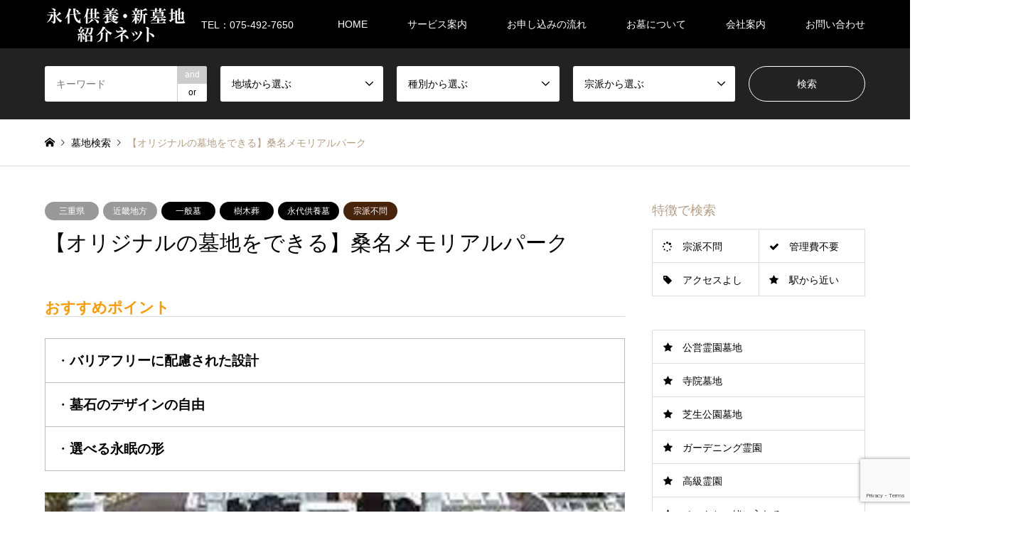

--- FILE ---
content_type: text/html; charset=UTF-8
request_url: https://eitaikuyo.co.jp/archives/grave/kuwanamemoriyarupa-ku
body_size: 16449
content:
<!DOCTYPE html>
<html lang="ja">
<head>
<meta charset="UTF-8">
<!--[if IE]><meta http-equiv="X-UA-Compatible" content="IE=edge"><![endif]-->
<meta name="viewport" content="width=device-width">
<title>【オリジナルの墓地をできる】桑名メモリアルパーク | 永代供養・新墓地紹介ネット</title>
<meta name="description" content="樹木葬:（２０万円～）&lt;br&gt;明るい雰囲気の霊園です">
<link rel="pingback" href="https://eitaikuyo.co.jp/xmlrpc.php">
<meta name='robots' content='max-image-preview:large' />
<link rel="alternate" type="application/rss+xml" title="永代供養・新墓地紹介ネット &raquo; フィード" href="https://eitaikuyo.co.jp/feed" />
<link rel="alternate" type="application/rss+xml" title="永代供養・新墓地紹介ネット &raquo; コメントフィード" href="https://eitaikuyo.co.jp/comments/feed" />
<script type="text/javascript">
window._wpemojiSettings = {"baseUrl":"https:\/\/s.w.org\/images\/core\/emoji\/14.0.0\/72x72\/","ext":".png","svgUrl":"https:\/\/s.w.org\/images\/core\/emoji\/14.0.0\/svg\/","svgExt":".svg","source":{"concatemoji":"https:\/\/eitaikuyo.co.jp\/wp-includes\/js\/wp-emoji-release.min.js?ver=6.2.8"}};
/*! This file is auto-generated */
!function(e,a,t){var n,r,o,i=a.createElement("canvas"),p=i.getContext&&i.getContext("2d");function s(e,t){p.clearRect(0,0,i.width,i.height),p.fillText(e,0,0);e=i.toDataURL();return p.clearRect(0,0,i.width,i.height),p.fillText(t,0,0),e===i.toDataURL()}function c(e){var t=a.createElement("script");t.src=e,t.defer=t.type="text/javascript",a.getElementsByTagName("head")[0].appendChild(t)}for(o=Array("flag","emoji"),t.supports={everything:!0,everythingExceptFlag:!0},r=0;r<o.length;r++)t.supports[o[r]]=function(e){if(p&&p.fillText)switch(p.textBaseline="top",p.font="600 32px Arial",e){case"flag":return s("\ud83c\udff3\ufe0f\u200d\u26a7\ufe0f","\ud83c\udff3\ufe0f\u200b\u26a7\ufe0f")?!1:!s("\ud83c\uddfa\ud83c\uddf3","\ud83c\uddfa\u200b\ud83c\uddf3")&&!s("\ud83c\udff4\udb40\udc67\udb40\udc62\udb40\udc65\udb40\udc6e\udb40\udc67\udb40\udc7f","\ud83c\udff4\u200b\udb40\udc67\u200b\udb40\udc62\u200b\udb40\udc65\u200b\udb40\udc6e\u200b\udb40\udc67\u200b\udb40\udc7f");case"emoji":return!s("\ud83e\udef1\ud83c\udffb\u200d\ud83e\udef2\ud83c\udfff","\ud83e\udef1\ud83c\udffb\u200b\ud83e\udef2\ud83c\udfff")}return!1}(o[r]),t.supports.everything=t.supports.everything&&t.supports[o[r]],"flag"!==o[r]&&(t.supports.everythingExceptFlag=t.supports.everythingExceptFlag&&t.supports[o[r]]);t.supports.everythingExceptFlag=t.supports.everythingExceptFlag&&!t.supports.flag,t.DOMReady=!1,t.readyCallback=function(){t.DOMReady=!0},t.supports.everything||(n=function(){t.readyCallback()},a.addEventListener?(a.addEventListener("DOMContentLoaded",n,!1),e.addEventListener("load",n,!1)):(e.attachEvent("onload",n),a.attachEvent("onreadystatechange",function(){"complete"===a.readyState&&t.readyCallback()})),(e=t.source||{}).concatemoji?c(e.concatemoji):e.wpemoji&&e.twemoji&&(c(e.twemoji),c(e.wpemoji)))}(window,document,window._wpemojiSettings);
</script>
<style type="text/css">
img.wp-smiley,
img.emoji {
	display: inline !important;
	border: none !important;
	box-shadow: none !important;
	height: 1em !important;
	width: 1em !important;
	margin: 0 0.07em !important;
	vertical-align: -0.1em !important;
	background: none !important;
	padding: 0 !important;
}
</style>
	<link rel='stylesheet' id='style-css' href='https://eitaikuyo.co.jp/wp-content/themes/gensen_tcd050/style.css?ver=1.13' type='text/css' media='all' />
<link rel='stylesheet' id='wp-block-library-css' href='https://eitaikuyo.co.jp/wp-includes/css/dist/block-library/style.min.css?ver=6.2.8' type='text/css' media='all' />
<link rel='stylesheet' id='classic-theme-styles-css' href='https://eitaikuyo.co.jp/wp-includes/css/classic-themes.min.css?ver=6.2.8' type='text/css' media='all' />
<style id='global-styles-inline-css' type='text/css'>
body{--wp--preset--color--black: #000000;--wp--preset--color--cyan-bluish-gray: #abb8c3;--wp--preset--color--white: #ffffff;--wp--preset--color--pale-pink: #f78da7;--wp--preset--color--vivid-red: #cf2e2e;--wp--preset--color--luminous-vivid-orange: #ff6900;--wp--preset--color--luminous-vivid-amber: #fcb900;--wp--preset--color--light-green-cyan: #7bdcb5;--wp--preset--color--vivid-green-cyan: #00d084;--wp--preset--color--pale-cyan-blue: #8ed1fc;--wp--preset--color--vivid-cyan-blue: #0693e3;--wp--preset--color--vivid-purple: #9b51e0;--wp--preset--gradient--vivid-cyan-blue-to-vivid-purple: linear-gradient(135deg,rgba(6,147,227,1) 0%,rgb(155,81,224) 100%);--wp--preset--gradient--light-green-cyan-to-vivid-green-cyan: linear-gradient(135deg,rgb(122,220,180) 0%,rgb(0,208,130) 100%);--wp--preset--gradient--luminous-vivid-amber-to-luminous-vivid-orange: linear-gradient(135deg,rgba(252,185,0,1) 0%,rgba(255,105,0,1) 100%);--wp--preset--gradient--luminous-vivid-orange-to-vivid-red: linear-gradient(135deg,rgba(255,105,0,1) 0%,rgb(207,46,46) 100%);--wp--preset--gradient--very-light-gray-to-cyan-bluish-gray: linear-gradient(135deg,rgb(238,238,238) 0%,rgb(169,184,195) 100%);--wp--preset--gradient--cool-to-warm-spectrum: linear-gradient(135deg,rgb(74,234,220) 0%,rgb(151,120,209) 20%,rgb(207,42,186) 40%,rgb(238,44,130) 60%,rgb(251,105,98) 80%,rgb(254,248,76) 100%);--wp--preset--gradient--blush-light-purple: linear-gradient(135deg,rgb(255,206,236) 0%,rgb(152,150,240) 100%);--wp--preset--gradient--blush-bordeaux: linear-gradient(135deg,rgb(254,205,165) 0%,rgb(254,45,45) 50%,rgb(107,0,62) 100%);--wp--preset--gradient--luminous-dusk: linear-gradient(135deg,rgb(255,203,112) 0%,rgb(199,81,192) 50%,rgb(65,88,208) 100%);--wp--preset--gradient--pale-ocean: linear-gradient(135deg,rgb(255,245,203) 0%,rgb(182,227,212) 50%,rgb(51,167,181) 100%);--wp--preset--gradient--electric-grass: linear-gradient(135deg,rgb(202,248,128) 0%,rgb(113,206,126) 100%);--wp--preset--gradient--midnight: linear-gradient(135deg,rgb(2,3,129) 0%,rgb(40,116,252) 100%);--wp--preset--duotone--dark-grayscale: url('#wp-duotone-dark-grayscale');--wp--preset--duotone--grayscale: url('#wp-duotone-grayscale');--wp--preset--duotone--purple-yellow: url('#wp-duotone-purple-yellow');--wp--preset--duotone--blue-red: url('#wp-duotone-blue-red');--wp--preset--duotone--midnight: url('#wp-duotone-midnight');--wp--preset--duotone--magenta-yellow: url('#wp-duotone-magenta-yellow');--wp--preset--duotone--purple-green: url('#wp-duotone-purple-green');--wp--preset--duotone--blue-orange: url('#wp-duotone-blue-orange');--wp--preset--font-size--small: 13px;--wp--preset--font-size--medium: 20px;--wp--preset--font-size--large: 36px;--wp--preset--font-size--x-large: 42px;--wp--preset--spacing--20: 0.44rem;--wp--preset--spacing--30: 0.67rem;--wp--preset--spacing--40: 1rem;--wp--preset--spacing--50: 1.5rem;--wp--preset--spacing--60: 2.25rem;--wp--preset--spacing--70: 3.38rem;--wp--preset--spacing--80: 5.06rem;--wp--preset--shadow--natural: 6px 6px 9px rgba(0, 0, 0, 0.2);--wp--preset--shadow--deep: 12px 12px 50px rgba(0, 0, 0, 0.4);--wp--preset--shadow--sharp: 6px 6px 0px rgba(0, 0, 0, 0.2);--wp--preset--shadow--outlined: 6px 6px 0px -3px rgba(255, 255, 255, 1), 6px 6px rgba(0, 0, 0, 1);--wp--preset--shadow--crisp: 6px 6px 0px rgba(0, 0, 0, 1);}:where(.is-layout-flex){gap: 0.5em;}body .is-layout-flow > .alignleft{float: left;margin-inline-start: 0;margin-inline-end: 2em;}body .is-layout-flow > .alignright{float: right;margin-inline-start: 2em;margin-inline-end: 0;}body .is-layout-flow > .aligncenter{margin-left: auto !important;margin-right: auto !important;}body .is-layout-constrained > .alignleft{float: left;margin-inline-start: 0;margin-inline-end: 2em;}body .is-layout-constrained > .alignright{float: right;margin-inline-start: 2em;margin-inline-end: 0;}body .is-layout-constrained > .aligncenter{margin-left: auto !important;margin-right: auto !important;}body .is-layout-constrained > :where(:not(.alignleft):not(.alignright):not(.alignfull)){max-width: var(--wp--style--global--content-size);margin-left: auto !important;margin-right: auto !important;}body .is-layout-constrained > .alignwide{max-width: var(--wp--style--global--wide-size);}body .is-layout-flex{display: flex;}body .is-layout-flex{flex-wrap: wrap;align-items: center;}body .is-layout-flex > *{margin: 0;}:where(.wp-block-columns.is-layout-flex){gap: 2em;}.has-black-color{color: var(--wp--preset--color--black) !important;}.has-cyan-bluish-gray-color{color: var(--wp--preset--color--cyan-bluish-gray) !important;}.has-white-color{color: var(--wp--preset--color--white) !important;}.has-pale-pink-color{color: var(--wp--preset--color--pale-pink) !important;}.has-vivid-red-color{color: var(--wp--preset--color--vivid-red) !important;}.has-luminous-vivid-orange-color{color: var(--wp--preset--color--luminous-vivid-orange) !important;}.has-luminous-vivid-amber-color{color: var(--wp--preset--color--luminous-vivid-amber) !important;}.has-light-green-cyan-color{color: var(--wp--preset--color--light-green-cyan) !important;}.has-vivid-green-cyan-color{color: var(--wp--preset--color--vivid-green-cyan) !important;}.has-pale-cyan-blue-color{color: var(--wp--preset--color--pale-cyan-blue) !important;}.has-vivid-cyan-blue-color{color: var(--wp--preset--color--vivid-cyan-blue) !important;}.has-vivid-purple-color{color: var(--wp--preset--color--vivid-purple) !important;}.has-black-background-color{background-color: var(--wp--preset--color--black) !important;}.has-cyan-bluish-gray-background-color{background-color: var(--wp--preset--color--cyan-bluish-gray) !important;}.has-white-background-color{background-color: var(--wp--preset--color--white) !important;}.has-pale-pink-background-color{background-color: var(--wp--preset--color--pale-pink) !important;}.has-vivid-red-background-color{background-color: var(--wp--preset--color--vivid-red) !important;}.has-luminous-vivid-orange-background-color{background-color: var(--wp--preset--color--luminous-vivid-orange) !important;}.has-luminous-vivid-amber-background-color{background-color: var(--wp--preset--color--luminous-vivid-amber) !important;}.has-light-green-cyan-background-color{background-color: var(--wp--preset--color--light-green-cyan) !important;}.has-vivid-green-cyan-background-color{background-color: var(--wp--preset--color--vivid-green-cyan) !important;}.has-pale-cyan-blue-background-color{background-color: var(--wp--preset--color--pale-cyan-blue) !important;}.has-vivid-cyan-blue-background-color{background-color: var(--wp--preset--color--vivid-cyan-blue) !important;}.has-vivid-purple-background-color{background-color: var(--wp--preset--color--vivid-purple) !important;}.has-black-border-color{border-color: var(--wp--preset--color--black) !important;}.has-cyan-bluish-gray-border-color{border-color: var(--wp--preset--color--cyan-bluish-gray) !important;}.has-white-border-color{border-color: var(--wp--preset--color--white) !important;}.has-pale-pink-border-color{border-color: var(--wp--preset--color--pale-pink) !important;}.has-vivid-red-border-color{border-color: var(--wp--preset--color--vivid-red) !important;}.has-luminous-vivid-orange-border-color{border-color: var(--wp--preset--color--luminous-vivid-orange) !important;}.has-luminous-vivid-amber-border-color{border-color: var(--wp--preset--color--luminous-vivid-amber) !important;}.has-light-green-cyan-border-color{border-color: var(--wp--preset--color--light-green-cyan) !important;}.has-vivid-green-cyan-border-color{border-color: var(--wp--preset--color--vivid-green-cyan) !important;}.has-pale-cyan-blue-border-color{border-color: var(--wp--preset--color--pale-cyan-blue) !important;}.has-vivid-cyan-blue-border-color{border-color: var(--wp--preset--color--vivid-cyan-blue) !important;}.has-vivid-purple-border-color{border-color: var(--wp--preset--color--vivid-purple) !important;}.has-vivid-cyan-blue-to-vivid-purple-gradient-background{background: var(--wp--preset--gradient--vivid-cyan-blue-to-vivid-purple) !important;}.has-light-green-cyan-to-vivid-green-cyan-gradient-background{background: var(--wp--preset--gradient--light-green-cyan-to-vivid-green-cyan) !important;}.has-luminous-vivid-amber-to-luminous-vivid-orange-gradient-background{background: var(--wp--preset--gradient--luminous-vivid-amber-to-luminous-vivid-orange) !important;}.has-luminous-vivid-orange-to-vivid-red-gradient-background{background: var(--wp--preset--gradient--luminous-vivid-orange-to-vivid-red) !important;}.has-very-light-gray-to-cyan-bluish-gray-gradient-background{background: var(--wp--preset--gradient--very-light-gray-to-cyan-bluish-gray) !important;}.has-cool-to-warm-spectrum-gradient-background{background: var(--wp--preset--gradient--cool-to-warm-spectrum) !important;}.has-blush-light-purple-gradient-background{background: var(--wp--preset--gradient--blush-light-purple) !important;}.has-blush-bordeaux-gradient-background{background: var(--wp--preset--gradient--blush-bordeaux) !important;}.has-luminous-dusk-gradient-background{background: var(--wp--preset--gradient--luminous-dusk) !important;}.has-pale-ocean-gradient-background{background: var(--wp--preset--gradient--pale-ocean) !important;}.has-electric-grass-gradient-background{background: var(--wp--preset--gradient--electric-grass) !important;}.has-midnight-gradient-background{background: var(--wp--preset--gradient--midnight) !important;}.has-small-font-size{font-size: var(--wp--preset--font-size--small) !important;}.has-medium-font-size{font-size: var(--wp--preset--font-size--medium) !important;}.has-large-font-size{font-size: var(--wp--preset--font-size--large) !important;}.has-x-large-font-size{font-size: var(--wp--preset--font-size--x-large) !important;}
.wp-block-navigation a:where(:not(.wp-element-button)){color: inherit;}
:where(.wp-block-columns.is-layout-flex){gap: 2em;}
.wp-block-pullquote{font-size: 1.5em;line-height: 1.6;}
</style>
<link rel='stylesheet' id='contact-form-7-css' href='https://eitaikuyo.co.jp/wp-content/plugins/contact-form-7/includes/css/styles.css?ver=5.8.3' type='text/css' media='all' />
<link rel='stylesheet' id='slick-style-css' href='https://eitaikuyo.co.jp/wp-content/themes/gensen_tcd050/css/slick.css?ver=1.4.7' type='text/css' media='all' />
<link rel='stylesheet' id='page_builder-slider-css' href='https://eitaikuyo.co.jp/wp-content/themes/gensen_tcd050/pagebuilder/assets/css/slider.css?ver=1.4.7' type='text/css' media='all' />
<link rel='stylesheet' id='cf7cf-style-css' href='https://eitaikuyo.co.jp/wp-content/plugins/cf7-conditional-fields/style.css?ver=2.4.1' type='text/css' media='all' />
<script type='text/javascript' src='https://eitaikuyo.co.jp/wp-includes/js/jquery/jquery.min.js?ver=3.6.4' id='jquery-core-js'></script>
<script type='text/javascript' src='https://eitaikuyo.co.jp/wp-includes/js/jquery/jquery-migrate.min.js?ver=3.4.0' id='jquery-migrate-js'></script>
<link rel="https://api.w.org/" href="https://eitaikuyo.co.jp/wp-json/" /><link rel="alternate" type="application/json" href="https://eitaikuyo.co.jp/wp-json/wp/v2/grave/3294" /><link rel="canonical" href="https://eitaikuyo.co.jp/archives/grave/kuwanamemoriyarupa-ku" />
<link rel='shortlink' href='https://eitaikuyo.co.jp/?p=3294' />
<link rel="alternate" type="application/json+oembed" href="https://eitaikuyo.co.jp/wp-json/oembed/1.0/embed?url=https%3A%2F%2Feitaikuyo.co.jp%2Farchives%2Fgrave%2Fkuwanamemoriyarupa-ku" />
<link rel="alternate" type="text/xml+oembed" href="https://eitaikuyo.co.jp/wp-json/oembed/1.0/embed?url=https%3A%2F%2Feitaikuyo.co.jp%2Farchives%2Fgrave%2Fkuwanamemoriyarupa-ku&#038;format=xml" />

<link rel="stylesheet" href="https://eitaikuyo.co.jp/wp-content/themes/gensen_tcd050/css/design-plus.css?ver=1.13">
<link rel="stylesheet" href="https://eitaikuyo.co.jp/wp-content/themes/gensen_tcd050/css/sns-botton.css?ver=1.13">
<link rel="stylesheet" href="https://eitaikuyo.co.jp/wp-content/themes/gensen_tcd050/css/responsive.css?ver=1.13">
<link rel="stylesheet" href="https://eitaikuyo.co.jp/wp-content/themes/gensen_tcd050/css/footer-bar.css?ver=1.13">

<script src="https://eitaikuyo.co.jp/wp-content/themes/gensen_tcd050/js/jquery.easing.1.3.js?ver=1.13"></script>
<script src="https://eitaikuyo.co.jp/wp-content/themes/gensen_tcd050/js/jquery.textOverflowEllipsis.js?ver=1.13"></script>
<script src="https://eitaikuyo.co.jp/wp-content/themes/gensen_tcd050/js/jscript.js?ver=1.13"></script>
<script src="https://eitaikuyo.co.jp/wp-content/themes/gensen_tcd050/js/comment.js?ver=1.13"></script>
<script src="https://eitaikuyo.co.jp/wp-content/themes/gensen_tcd050/js/jquery.chosen.min.js?ver=1.13"></script>
<link rel="stylesheet" href="https://eitaikuyo.co.jp/wp-content/themes/gensen_tcd050/css/jquery.chosen.css?ver=1.13">

<style type="text/css">
body, input, textarea, select { font-family: Arial, "Hiragino Kaku Gothic ProN", "ヒラギノ角ゴ ProN W3", "メイリオ", Meiryo, sans-serif; }
.rich_font { font-family: "Times New Roman" , "游明朝" , "Yu Mincho" , "游明朝体" , "YuMincho" , "ヒラギノ明朝 Pro W3" , "Hiragino Mincho Pro" , "HiraMinProN-W3" , "HGS明朝E" , "ＭＳ Ｐ明朝" , "MS PMincho" , serif; font-weight:500; }

#header_logo #logo_text .logo { font-size:26px; }
#header_logo_fix #logo_text_fixed .logo { font-size:36px; }
#footer_logo .logo_text { font-size:20px; }
#post_title { font-size:30px; }
.post_content { font-size:14px; }
#archive_headline { font-size:42px; }
#archive_desc { font-size:14px; }
  
@media screen and (max-width:1024px) {
  #header_logo #logo_text .logo { font-size:22px; }
  #header_logo_fix #logo_text_fixed .logo { font-size:20px; }
  #footer_logo .logo_text { font-size:26px; }
  #post_title { font-size:16px; }
  .post_content { font-size:14px; }
  #archive_headline { font-size:20px; }
  #archive_desc { font-size:14px; }
}




.image {
-webkit-backface-visibility: hidden;
backface-visibility: hidden;
-webkit-transition-property: background;
-webkit-transition-duration: .75s;
-moz-transition-property: background;
-moz-transition-duration: .75s;
-ms-transition-property: background;
-ms-transition-duration: .75s;
-o-transition-property: background;
-o-transition-duration: .75s;
transition-property: background;
transition-duration: .75s;
}
.image img {
-webkit-backface-visibility: hidden;
backface-visibility: hidden;
-webkit-transition-property: opacity;
-webkit-transition-duration: .5s;
-moz-transition-property: opacity;
-moz-transition-duration: .5s;
-ms-transition-property: opacity;
-ms-transition-duration: .5s;
-o-transition-property: opacity;
-o-transition-duration: .5s;
transition-property: opacity;
transition-duration: .5s;
opacity: 1;
}
.image:hover, a:hover .image {
background: #b69e84;
-webkit-transition-duration: .25s;
-moz-transition-duration: .25s;
-ms-transition-duration: .25s;
-o-transition-duration: .25s;
transition-duration: .25s;
}
.image:hover img, a:hover .image img {
opacity: 0.5;
}

.archive_filter .button input:hover, .archive_sort dt,#post_pagination p, #post_pagination a:hover, #return_top a, .c-pw__btn,
#comment_header ul li a:hover, #comment_header ul li.comment_switch_active a, #comment_header #comment_closed p,
#introduce_slider .slick-dots li button:hover, #introduce_slider .slick-dots li.slick-active button
{ background-color:#b69e84; }

#comment_header ul li.comment_switch_active a, #comment_header #comment_closed p, #guest_info input:focus, #comment_textarea textarea:focus
{ border-color:#b69e84; }

#comment_header ul li.comment_switch_active a:after, #comment_header #comment_closed p:after
{ border-color:#b69e84 transparent transparent transparent; }

.header_search_inputs .chosen-results li[data-option-array-index="0"]
{ background-color:#b69e84 !important; border-color:#b69e84; }

a:hover, #bread_crumb li a:hover, #bread_crumb li.home a:hover:before, #bread_crumb li.last,
#archive_headline, .archive_header .headline, .archive_filter_headline, #related_post .headline,
#introduce_header .headline, .introduce_list_col .info .title, .introduce_archive_banner_link a:hover,
#recent_news .headline, #recent_news li a:hover, #comment_headline,
.side_headline, ul.banner_list li a:hover .caption, .footer_headline, .footer_widget a:hover,
#index_news .entry-date, #index_news_mobile .entry-date, .cb_content-carousel a:hover .image .title
{ color:#b69e84; }

#index_news_mobile .archive_link a:hover, .cb_content-blog_list .archive_link a:hover, #load_post a:hover, #submit_comment:hover, .c-pw__btn:hover
{ background-color:#92785f; }

#header_search select:focus, .header_search_inputs .chosen-with-drop .chosen-single span, #footer_contents a:hover, #footer_nav a:hover, #footer_social_link li:hover:before,
#header_slider .slick-arrow:hover, .cb_content-carousel .slick-arrow:hover
{ color:#92785f; }

.post_content a, .custom-html-widget a { color:#b69e84; }

#header_search, #index_header_search { background-color:#222222; }

#footer_nav { background-color:#F7F7F7; }
#footer_contents { background-color:#222222; }

#header_search_submit { background-color:rgba(0,0,0,0); }
#header_search_submit:hover { background-color:rgba(146,120,95,1.0); }
.cat-category { background-color:#999999 !important; }
.cat-area { background-color:#999999 !important; }
.cat-type { background-color:#000000 !important; }
.cat-sect { background-color:#49240d !important; }

@media only screen and (min-width:1025px) {
  #global_menu ul ul a { background-color:#b69e84; }
  #global_menu ul ul a:hover, #global_menu ul ul .current-menu-item > a { background-color:#92785f; }
  #header_top { background-color:#000000; }
  .has_header_content #header_top { background-color:rgba(0,0,0,40); }
  .fix_top.header_fix #header_top { background-color:rgba(0,0,0,0.8); }
  #header_logo a, #global_menu > ul > li > a { color:#ffffff; }
  #header_logo_fix a, .fix_top.header_fix #global_menu > ul > li > a { color:#ffffff; }
  .has_header_content #index_header_search { background-color:rgba(34,34,34,0.6); }
}
@media screen and (max-width:1024px) {
  #global_menu { background-color:#b69e84; }
  #global_menu a:hover, #global_menu .current-menu-item > a { background-color:#92785f; }
  #header_top { background-color:#000000; }
  #header_top a, #header_top a:before { color:#ffffff !important; }
  .mobile_fix_top.header_fix #header_top, .mobile_fix_top.header_fix #header.active #header_top { background-color:rgba(0,0,0,0.8); }
  .mobile_fix_top.header_fix #header_top a, .mobile_fix_top.header_fix #header_top a:before { color:#ffffff !important; }
  .archive_sort dt { color:#b69e84; }
  .post-type-archive-news #recent_news .show_date li .date { color:#b69e84; }
}


.img_block img{
     display: block;
     margin:auto;
}
.ggmap {
position: relative;
padding-bottom: 56.25%;
padding-top: 30px;
height: 0;
overflow: hidden;
}

.ggmap iframe,
.ggmap object,
.ggmap embed {
position: absolute;
top: 0;
left: 0;
width: 100%;
height: 100%;
}

/*Contact Form 7カスタマイズ*/
/*スマホContact Form 7カスタマイズ*/
@media screen and (max-width: 767px) {
 #header_slider .item:before { padding-top: 60%; }
}
.inquiry tr:first-child th{
 border-top:1px solid #d7d7d7!important;
}
/* 必須・任意のサイズ調整 */	
.inquiry .haveto,.inquiry .any {	
font-size:10px;
}}
/*見出し欄*/
.inquiry th{
 text-align:left;
 font-size:13px;
 color:#444;
 padding-right:5px;
 width:35%;
 background:#f7f7f7;
 border:solid 1px #d7d7d7;
 vertical-align: middle;
}
/*通常欄*/
.inquiry td{
 font-size:13px;
 border:solid 1px #d7d7d7;	
}
/*横の行とテーブル全体*/
.entry-content .inquiry tr,.entry-content table{
 border:solid 1px #d7d7d7;	
}
/*必須の調整*/
.haveto{
 font-size:7px;
 padding:5px;
 background:#ff9393;
 color:#fff;
 border-radius:2px;
 margin-right:5px;
 position:relative;
 bottom:1px;
}
/*任意の調整*/
.any{
 font-size:7px;
 padding:5px;
 background:#93c9ff;
 color:#fff;
 border-radius:2px;
 margin-right:5px;
 position:relative;
 bottom:1px;
}
/*ラジオボタンを縦並び指定*/
.verticallist .wpcf7-list-item{
 display:block;
}
/*送信ボタンのデザイン変更*/
#formbtn{
 display: block;
 padding:15px;
 width:350px;
 background:#ffaa56;
 color:#fff;
 font-size:18px;
 font-weight:bold;	 
 border-radius:2px;
 margin:25px auto 0;
}
/*送信ボタンマウスホバー時*/
#formbtn:hover{
 background:#fff;
 color:#ffaa56;
 border:2px solid #ffaa56;
}
/*送信ボタンセンター設定*/
.button_wrapper{
   text-align:center;
}
/*** スクロールテーブル ***/
.scroll-table {
  overflow: auto;
  white-space: nowrap;
}
.design12 {
 width: 100%;
 text-align: center;
 border-collapse: collapse;
 border-spacing: 0;
 background: #ffffff;
}
.design12 tr:nth-child(2n+1) {
 background: #ffffe0;
}
.design12 th {
 padding: 10px;
 border: solid 1px #bbb;
 background: #f7f7e4;
 color: #000000;
}
.design12 td {
 padding: 10px;
 border: solid 1px #bbb;
}

/*** レスポンシブテーブルデザイン ***/
.shokai{
  width:100%;
  border: 2px solid #b0c4de;
  overflow: hidden;
  word-break: break-all;
  word-wrap: break-word;
}
 
.shokai th{
  padding: 6px 8px 5px;
  border-top: solid 1px #ffffff;
  width: 30%;
  overflow: hidden;
  color: #13131e;
  font-style: normal;
  font-weight: normal;
  font-size: 100%;
  text-align: left;
  word-break: break-all;
  word-wrap: break-word;
  vertical-align: top;
  background-color: #f0f8ff;
}
 
.shokai td{
padding: 5px 10px;
text-align: left;
vertical-align: top;
color: #595960;
background-color: #ffffff;
border-top: dotted 1px #e0dccc;
overflow: hidden;
word-break: break-all;
word-wrap: break-word;
}
 
@media (max-width: 400px){
.shokai th{
  width:100%;
  display:block;
  margin: 0 auto;
  border:none;
  border-radius: 3px;
}
.shokai td{
  display: list-item;
  width: 100%;
  border-top: none !important;
}
}/* end */

.side_headline {
    font-size: 18px;
}
/*** スマホで抜粋を表示 ***/
@media only screen and (max-width:991px) {
  #post_list2 .article .excerpt {
    display: block;
  }
}
/*** スマホで抜粋を表示 ***/
@media only screen and (max-width:767px) {
  .introduce_list_col .info .excerpt {
    display: block;
  }
}
</style>

<style type="text/css"></style><script type="text/javascript">
jQuery(document).ready(function($){
  if (typeof $.fn.slick == 'undefined') return;

  setTimeout(function(){
    $('.pb_slider, .pb_slider_nav, .pb_slider_caption').slick('setPosition');
  }, 300);
  $(window).on('load', function(){
    $('.pb_slider, .pb_slider_nav, .pb_slider_caption').slick('setPosition');
  });
  $('.pb_slider img').on('load', function(){
    setTimeout(function(){
      $('.pb_slider, .pb_slider_nav, .pb_slider_caption').slick('setPosition');
    }, 50);
  });
});
</script>
<link rel="stylesheet" href="https://eitaikuyo.co.jp/wp-content/themes/gensen_tcd050/pagebuilder/assets/css/pagebuilder.css?ver=1.4.7">
<style type="text/css">
.tcd-pb-row.row1 { margin-bottom:0px; background-color:#ffffff; }
.tcd-pb-row.row1 .tcd-pb-col.col1 { width:100%; }
.tcd-pb-row.row1 .tcd-pb-col.col1 .tcd-pb-widget.widget1 { margin-bottom:30px; border-bottom:1px solid #dddddd; }
.tcd-pb-row.row1 .tcd-pb-col.col1 .tcd-pb-widget.widget2 { margin-bottom:30px; }
@media only screen and (max-width:767px) {
  .tcd-pb-row.row1 { margin-bottom:0px; }
  .tcd-pb-row.row1 .tcd-pb-col.col1 .tcd-pb-widget.widget1 { margin-bottom:30px; border-bottom:1px solid #dddddd; }
  .tcd-pb-row.row1 .tcd-pb-col.col1 .tcd-pb-widget.widget2 { margin-bottom:30px; }
}
.tcd-pb-row.row2 { margin-bottom:30px; background-color:#ffffff; }
.tcd-pb-row.row2 .tcd-pb-col.col1 { width:100%; }
.tcd-pb-row.row2 .tcd-pb-col.col1 .tcd-pb-widget.widget1 { margin-bottom:30px; }
@media only screen and (max-width:767px) {
  .tcd-pb-row.row2 { margin-bottom:30px; }
  .tcd-pb-row.row2 .tcd-pb-col.col1 .tcd-pb-widget.widget1 { margin-bottom:30px; }
}
.tcd-pb-row.row3 { margin-bottom:30px; background-color:#ffffff; }
.tcd-pb-row.row3 .tcd-pb-col.col1 { width:100%; }
.tcd-pb-row.row3 .tcd-pb-col.col1 .tcd-pb-widget.widget1 { margin-bottom:30px; border-bottom:1px solid #dddddd; }
.tcd-pb-row.row3 .tcd-pb-col.col1 .tcd-pb-widget.widget2 { margin-bottom:30px; }
@media only screen and (max-width:767px) {
  .tcd-pb-row.row3 { margin-bottom:30px; }
  .tcd-pb-row.row3 .tcd-pb-col.col1 .tcd-pb-widget.widget1 { margin-bottom:30px; border-bottom:1px solid #dddddd; }
  .tcd-pb-row.row3 .tcd-pb-col.col1 .tcd-pb-widget.widget2 { margin-bottom:30px; }
}
.tcd-pb-row.row4 { margin-bottom:30px; background-color:#ffffff; }
.tcd-pb-row.row4 .tcd-pb-col.col1 { width:100%; }
.tcd-pb-row.row4 .tcd-pb-col.col1 .tcd-pb-widget.widget1 { margin-bottom:30px; border-bottom:1px solid #dddddd; }
.tcd-pb-row.row4 .tcd-pb-col.col1 .tcd-pb-widget.widget2 { margin-bottom:30px; }
@media only screen and (max-width:767px) {
  .tcd-pb-row.row4 { margin-bottom:30px; }
  .tcd-pb-row.row4 .tcd-pb-col.col1 .tcd-pb-widget.widget1 { margin-bottom:30px; border-bottom:none; }
  .tcd-pb-row.row4 .tcd-pb-col.col1 .tcd-pb-widget.widget2 { margin-bottom:30px; }
}
.tcd-pb-row.row5 { margin-bottom:30px; background-color:#ffffff; }
.tcd-pb-row.row5 .tcd-pb-col.col1 { width:100%; }
.tcd-pb-row.row5 .tcd-pb-col.col1 .tcd-pb-widget.widget1 { margin-bottom:30px; }
@media only screen and (max-width:767px) {
  .tcd-pb-row.row5 { margin-bottom:30px; }
  .tcd-pb-row.row5 .tcd-pb-col.col1 .tcd-pb-widget.widget1 { margin-bottom:30px; }
}
.tcd-pb-row.row6 { margin-bottom:30px; background-color:#ffffff; }
.tcd-pb-row.row6 .tcd-pb-col.col1 { width:100%; }
.tcd-pb-row.row6 .tcd-pb-col.col1 .tcd-pb-widget.widget1 { margin-bottom:30px; }
.tcd-pb-row.row6 .tcd-pb-col.col1 .tcd-pb-widget.widget2 { margin-bottom:30px; }
.tcd-pb-row.row6 .tcd-pb-col.col1 .tcd-pb-widget.widget3 { margin-bottom:30px; border-bottom:1px solid #dddddd; }
.tcd-pb-row.row6 .tcd-pb-col.col1 .tcd-pb-widget.widget4 { margin-bottom:30px; }
.tcd-pb-row.row6 .tcd-pb-col.col1 .tcd-pb-widget.widget5 { margin-bottom:30px; }
.tcd-pb-row.row6 .tcd-pb-col.col1 .tcd-pb-widget.widget6 { margin-bottom:30px; }
@media only screen and (max-width:767px) {
  .tcd-pb-row.row6 { margin-bottom:30px; }
  .tcd-pb-row.row6 .tcd-pb-col.col1 .tcd-pb-widget.widget1 { margin-bottom:30px; }
  .tcd-pb-row.row6 .tcd-pb-col.col1 .tcd-pb-widget.widget2 { margin-bottom:30px; }
  .tcd-pb-row.row6 .tcd-pb-col.col1 .tcd-pb-widget.widget3 { margin-bottom:30px; border-bottom:none; }
  .tcd-pb-row.row6 .tcd-pb-col.col1 .tcd-pb-widget.widget4 { margin-bottom:30px; }
  .tcd-pb-row.row6 .tcd-pb-col.col1 .tcd-pb-widget.widget5 { margin-bottom:30px; }
  .tcd-pb-row.row6 .tcd-pb-col.col1 .tcd-pb-widget.widget6 { margin-bottom:30px; }
}
.tcd-pb-row.row6 .tcd-pb-col.col1 .tcd-pb-widget.widget1 .pb_catchcopy { color: #dd3333; font-size: 20px; text-align: center;  }
@media only screen and (max-width: 767px) {
  .tcd-pb-row.row6 .tcd-pb-col.col1 .tcd-pb-widget.widget1 .pb_catchcopy { font-size: 20px; text-align: center;  }
}
.tcd-pb-row.row2 .tcd-pb-col.col1 .tcd-pb-widget.widget1 .pb_slider .slick-arrow { color: #ffffff; background-color: #000000; opacity: 0.6; }
.tcd-pb-row.row2 .tcd-pb-col.col1 .tcd-pb-widget.widget1 .pb_slider .slick-arrow:hover { color: #ffffff; background-color: #000000; opacity: 1; }
</style>

<link rel="icon" href="https://eitaikuyo.co.jp/wp-content/uploads/2020/12/cropped-osoushiki_ohaka-32x32.png" sizes="32x32" />
<link rel="icon" href="https://eitaikuyo.co.jp/wp-content/uploads/2020/12/cropped-osoushiki_ohaka-192x192.png" sizes="192x192" />
<link rel="apple-touch-icon" href="https://eitaikuyo.co.jp/wp-content/uploads/2020/12/cropped-osoushiki_ohaka-180x180.png" />
<meta name="msapplication-TileImage" content="https://eitaikuyo.co.jp/wp-content/uploads/2020/12/cropped-osoushiki_ohaka-270x270.png" />
<!-- Google tag (gtag.js) -->
<script async src="https://www.googletagmanager.com/gtag/js?id=G-ZE7JZ4YE5Q"></script>
<script>
  window.dataLayer = window.dataLayer || [];
  function gtag(){dataLayer.push(arguments);}
  gtag('js', new Date());

  gtag('config', 'G-ZE7JZ4YE5Q');
</script>
</head>
<body id="body" class="grave-template-default single single-grave postid-3294 single-introduce">


 <div id="header">
  <div id="header_top">
   <div class="inner clearfix">
    <div id="header_logo">
     <div id="logo_image">
 <h1 class="logo">
  <a href="https://eitaikuyo.co.jp/" title="永代供養・新墓地紹介ネット" data-label="永代供養・新墓地紹介ネット"><img src="https://eitaikuyo.co.jp/wp-content/uploads/2022/09/logo01.png?1769041570" alt="永代供養・新墓地紹介ネット" title="永代供養・新墓地紹介ネット" /><span class="desc">TEL：075-492-7650</span></a>
 </h1>
</div>
    </div>
    <div id="header_logo_fix">
     <div id="logo_image_fixed">
 <p class="logo rich_font"><a href="https://eitaikuyo.co.jp/" title="永代供養・新墓地紹介ネット"><img src="https://eitaikuyo.co.jp/wp-content/uploads/2022/09/logo03.png?1769041570" alt="永代供養・新墓地紹介ネット" title="永代供養・新墓地紹介ネット" /></a></p>
</div>
    </div>
    <a href="#" class="search_button"><span>検索</span></a>
    <a href="#" class="menu_button"><span>menu</span></a>
    <div id="global_menu">
     <ul id="menu-%e3%83%a1%e3%83%8b%e3%83%a5%e3%83%bc" class="menu"><li id="menu-item-2087" class="menu-item menu-item-type-post_type menu-item-object-page menu-item-home menu-item-2087"><a href="https://eitaikuyo.co.jp/">HOME</a></li>
<li id="menu-item-2088" class="menu-item menu-item-type-post_type menu-item-object-page menu-item-has-children menu-item-2088"><a href="https://eitaikuyo.co.jp/eitaikuyou">サービス案内</a>
<ul class="sub-menu">
	<li id="menu-item-2380" class="menu-item menu-item-type-post_type menu-item-object-page menu-item-2380"><a href="https://eitaikuyo.co.jp/silyuukatu">信託・終活サポート</a></li>
	<li id="menu-item-3875" class="menu-item menu-item-type-post_type menu-item-object-page menu-item-3875"><a href="https://eitaikuyo.co.jp/about/clear">墓じまい</a></li>
</ul>
</li>
<li id="menu-item-2089" class="menu-item menu-item-type-post_type menu-item-object-page menu-item-2089"><a href="https://eitaikuyo.co.jp/%e6%b0%b8%e4%bb%a3%e4%be%9b%e9%a4%8a%e3%83%bb%e6%96%b0%e5%a2%93%e5%9c%b0%e6%8e%a2%e3%81%97%e3%81%ae%e6%b5%81%e3%82%8c">お申し込みの流れ</a></li>
<li id="menu-item-2090" class="menu-item menu-item-type-post_type menu-item-object-page menu-item-has-children menu-item-2090"><a href="https://eitaikuyo.co.jp/about">お墓について</a>
<ul class="sub-menu">
	<li id="menu-item-2091" class="menu-item menu-item-type-post_type menu-item-object-page menu-item-2091"><a href="https://eitaikuyo.co.jp/about/make">お墓をたてる</a></li>
	<li id="menu-item-2092" class="menu-item menu-item-type-post_type menu-item-object-page menu-item-2092"><a href="https://eitaikuyo.co.jp/about/eigen">永代供養とは</a></li>
	<li id="menu-item-2175" class="menu-item menu-item-type-post_type menu-item-object-page menu-item-2175"><a href="https://eitaikuyo.co.jp/about/denomination">宗派について</a></li>
	<li id="menu-item-3949" class="menu-item menu-item-type-post_type menu-item-object-page menu-item-3949"><a href="https://eitaikuyo.co.jp/about/clear">墓じまい</a></li>
</ul>
</li>
<li id="menu-item-2095" class="menu-item menu-item-type-post_type menu-item-object-page menu-item-has-children menu-item-2095"><a href="https://eitaikuyo.co.jp/company">会社案内</a>
<ul class="sub-menu">
	<li id="menu-item-2096" class="menu-item menu-item-type-post_type menu-item-object-page menu-item-has-children menu-item-2096"><a href="https://eitaikuyo.co.jp/recruit">採用情報</a>
	<ul class="sub-menu">
		<li id="menu-item-3947" class="menu-item menu-item-type-post_type menu-item-object-page menu-item-3947"><a href="https://eitaikuyo.co.jp/arvitepart">アルバイト・パート</a></li>
		<li id="menu-item-3921" class="menu-item menu-item-type-post_type menu-item-object-page menu-item-3921"><a href="https://eitaikuyo.co.jp/career">キャリア形成採用</a></li>
	</ul>
</li>
</ul>
</li>
<li id="menu-item-2093" class="menu-item menu-item-type-post_type menu-item-object-page menu-item-has-children menu-item-2093"><a href="https://eitaikuyo.co.jp/contact">お問い合わせ</a>
<ul class="sub-menu">
	<li id="menu-item-2094" class="menu-item menu-item-type-post_type menu-item-object-page menu-item-2094"><a href="https://eitaikuyo.co.jp/request">お申し込み</a></li>
</ul>
</li>
</ul>    </div>
   </div>
  </div>
  <div id="header_search">
   <div class="inner">
    <form action="https://eitaikuyo.co.jp/archives/grave" method="get" class="columns-5">
     <div class="header_search_inputs header_search_keywords">
      <input type="text" id="header_search_keywords" name="search_keywords" placeholder="キーワード" value="" />
      <input type="hidden" name="search_keywords_operator" value="and" />
      <ul class="search_keywords_operator">
       <li class="active">and</li>
       <li>or</li>
      </ul>
     </div>
     <div class="header_search_inputs">
<select  name='search_cat1' id='header_search_cat1' class=''>
	<option value='0' selected='selected'>地域から選ぶ</option>
	<option class="level-0" value="10">北海道・東北地方</option>
	<option class="level-1" value="11">&nbsp;&nbsp;&nbsp;北海道</option>
	<option class="level-1" value="12">&nbsp;&nbsp;&nbsp;青森県</option>
	<option class="level-1" value="13">&nbsp;&nbsp;&nbsp;岩手県</option>
	<option class="level-1" value="14">&nbsp;&nbsp;&nbsp;宮城県</option>
	<option class="level-1" value="20">&nbsp;&nbsp;&nbsp;秋田県</option>
	<option class="level-1" value="21">&nbsp;&nbsp;&nbsp;山形県</option>
	<option class="level-1" value="22">&nbsp;&nbsp;&nbsp;福島県</option>
	<option class="level-0" value="23">関東地方</option>
	<option class="level-1" value="24">&nbsp;&nbsp;&nbsp;東京都</option>
	<option class="level-1" value="25">&nbsp;&nbsp;&nbsp;神奈川県</option>
	<option class="level-1" value="26">&nbsp;&nbsp;&nbsp;埼玉県</option>
	<option class="level-1" value="27">&nbsp;&nbsp;&nbsp;千葉県</option>
	<option class="level-1" value="28">&nbsp;&nbsp;&nbsp;茨城県</option>
	<option class="level-1" value="29">&nbsp;&nbsp;&nbsp;栃木県</option>
	<option class="level-1" value="30">&nbsp;&nbsp;&nbsp;群馬県</option>
	<option class="level-0" value="31">中部地方</option>
	<option class="level-1" value="32">&nbsp;&nbsp;&nbsp;愛知県</option>
	<option class="level-1" value="33">&nbsp;&nbsp;&nbsp;岐阜県</option>
	<option class="level-1" value="34">&nbsp;&nbsp;&nbsp;静岡県</option>
	<option class="level-1" value="35">&nbsp;&nbsp;&nbsp;三重県</option>
	<option class="level-1" value="36">&nbsp;&nbsp;&nbsp;山梨県</option>
	<option class="level-1" value="37">&nbsp;&nbsp;&nbsp;新潟県</option>
	<option class="level-1" value="38">&nbsp;&nbsp;&nbsp;長野県</option>
	<option class="level-1" value="39">&nbsp;&nbsp;&nbsp;富山県</option>
	<option class="level-1" value="40">&nbsp;&nbsp;&nbsp;石川県</option>
	<option class="level-1" value="41">&nbsp;&nbsp;&nbsp;福井県</option>
	<option class="level-0" value="42">近畿地方</option>
	<option class="level-1" value="43">&nbsp;&nbsp;&nbsp;大阪府</option>
	<option class="level-1" value="44">&nbsp;&nbsp;&nbsp;兵庫県</option>
	<option class="level-1" value="45">&nbsp;&nbsp;&nbsp;京都府</option>
	<option class="level-1" value="46">&nbsp;&nbsp;&nbsp;滋賀県</option>
	<option class="level-1" value="47">&nbsp;&nbsp;&nbsp;奈良県</option>
	<option class="level-1" value="48">&nbsp;&nbsp;&nbsp;和歌山県</option>
	<option class="level-0" value="49">中国・四国地方</option>
	<option class="level-1" value="50">&nbsp;&nbsp;&nbsp;鳥取県</option>
	<option class="level-1" value="51">&nbsp;&nbsp;&nbsp;島根県</option>
	<option class="level-1" value="52">&nbsp;&nbsp;&nbsp;岡山県</option>
	<option class="level-1" value="53">&nbsp;&nbsp;&nbsp;広島県</option>
	<option class="level-1" value="54">&nbsp;&nbsp;&nbsp;山口県</option>
	<option class="level-1" value="55">&nbsp;&nbsp;&nbsp;徳島県</option>
	<option class="level-1" value="56">&nbsp;&nbsp;&nbsp;香川県</option>
	<option class="level-1" value="57">&nbsp;&nbsp;&nbsp;愛媛県</option>
	<option class="level-1" value="58">&nbsp;&nbsp;&nbsp;高知県</option>
	<option class="level-0" value="59">九州・沖縄地方</option>
	<option class="level-1" value="60">&nbsp;&nbsp;&nbsp;福岡県</option>
	<option class="level-1" value="61">&nbsp;&nbsp;&nbsp;佐賀県</option>
	<option class="level-1" value="62">&nbsp;&nbsp;&nbsp;長崎県</option>
	<option class="level-1" value="63">&nbsp;&nbsp;&nbsp;熊本県</option>
	<option class="level-1" value="64">&nbsp;&nbsp;&nbsp;大分県</option>
	<option class="level-1" value="65">&nbsp;&nbsp;&nbsp;宮崎県</option>
	<option class="level-1" value="66">&nbsp;&nbsp;&nbsp;鹿児島県</option>
	<option class="level-1" value="67">&nbsp;&nbsp;&nbsp;沖縄県</option>
</select>
     </div>
     <div class="header_search_inputs">
<select  name='search_cat2' id='header_search_cat2' class=''>
	<option value='0' selected='selected'>種別から選ぶ</option>
	<option class="level-0" value="15">一般墓</option>
	<option class="level-0" value="16">納骨堂</option>
	<option class="level-0" value="17">樹木葬</option>
	<option class="level-0" value="18">永代供養墓</option>
	<option class="level-0" value="88">公園墓地</option>
	<option class="level-0" value="89">室内墓地</option>
	<option class="level-0" value="103">永代供養</option>
</select>
     </div>
     <div class="header_search_inputs">
<select  name='search_cat3' id='header_search_cat3' class=''>
	<option value='0' selected='selected'>宗派から選ぶ</option>
	<option class="level-0" value="74">圓浄宗</option>
	<option class="level-0" value="75">本山修験宗</option>
	<option class="level-0" value="76">天台宗</option>
	<option class="level-0" value="84">宗派不問</option>
	<option class="level-0" value="104">在来仏教</option>
	<option class="level-0" value="106">融通念仏宗</option>
	<option class="level-0" value="107">法華宗</option>
	<option class="level-0" value="19">浄土真宗</option>
	<option class="level-0" value="68">浄土宗</option>
	<option class="level-0" value="69">曹洞宗</option>
	<option class="level-0" value="70">黄檗宗</option>
	<option class="level-0" value="71">日蓮宗</option>
	<option class="level-0" value="72">臨済宗</option>
	<option class="level-0" value="73">真言宗</option>
</select>
     </div>
     <div class="header_search_inputs header_search_button">
      <input type="submit" id="header_search_submit" value="検索" />
     </div>
    </form>
   </div>
  </div>
 </div><!-- END #header -->

 <div id="main_contents" class="clearfix">


<div id="breadcrumb">
 <ul class="inner clearfix" itemscope itemtype="http://schema.org/BreadcrumbList">
  <li itemprop="itemListElement" itemscope itemtype="http://schema.org/ListItem" class="home"><a itemprop="item" href="https://eitaikuyo.co.jp/"><span itemprop="name">ホーム</span></a><meta itemprop="position" content="1" /></li>

  <li itemprop="itemListElement" itemscope itemtype="http://schema.org/ListItem"><a itemprop="item" href="https://eitaikuyo.co.jp/archives/grave"><span itemprop="name">墓地検索</span></a><meta itemprop="position" content="2" /></li>
  <li itemprop="itemListElement" itemscope itemtype="http://schema.org/ListItem" class="last"><span itemprop="name">【オリジナルの墓地をできる】桑名メモリアルパーク</span><meta itemprop="position" content="3" /></li>

 </ul>
</div>

<div id="main_col" class="clearfix">

 <div id="left_col">


  <div id="article">



    <ul id="post_meta_top" class="meta clearfix"><li class="cat"><a href="https://eitaikuyo.co.jp/archives/area/mie" title="三重県" class="cat-area">三重県</a><a href="https://eitaikuyo.co.jp/archives/area/c04" title="近畿地方" class="cat-area">近畿地方</a></li><li class="cat"><a href="https://eitaikuyo.co.jp/archives/type/h001" title="一般墓" class="cat-type">一般墓</a><a href="https://eitaikuyo.co.jp/archives/type/h003" title="樹木葬" class="cat-type">樹木葬</a><a href="https://eitaikuyo.co.jp/archives/type/h004" title="永代供養墓" class="cat-type">永代供養墓</a></li><li class="cat"><a href="https://eitaikuyo.co.jp/archives/sect/%e5%ae%97%e6%b4%be%e4%b8%8d%e5%95%8f" title="宗派不問" class="cat-sect">宗派不問</a></li></ul>

   <h2 id="post_title" class="rich_font">【オリジナルの墓地をできる】桑名メモリアルパーク</h2>



   <div class="post_content clearfix">
    <div id="tcd-pb-wrap">
 <div class="tcd-pb-row row1">
  <div class="tcd-pb-row-inner clearfix">
   <div class="tcd-pb-col col1">
    <div class="tcd-pb-widget widget1 pb-widget-editor">
<h1><span style="color: #ff9900;"><strong>おすすめポイント</strong></span></h1>
    </div>
    <div class="tcd-pb-widget widget2 pb-widget-editor">
<table style="border-collapse: collapse; width: 100%; height: 90px;">
<tbody>
<tr style="height: 30px;">
<td style="width: 100%; height: 30px;"><span style="font-size: 14pt; font-family: verdana, geneva, sans-serif;">・<b>バリアフリーに配慮された設計</b></span></td>
</tr>
<tr style="height: 30px;">
<td style="width: 100%; height: 30px;"><span style="font-size: 14pt; font-family: verdana, geneva, sans-serif;">・<b>墓石のデザインの自由</b></span></td>
</tr>
<tr style="height: 30px;">
<td style="width: 100%; height: 30px;"><span style="font-size: 14pt; font-family: verdana, geneva, sans-serif;">・<b>選べる永眠の形</b></span></td>
</tr>
</tbody>
</table>
    </div>
   </div>
  </div>
 </div>
 <div class="tcd-pb-row row2">
  <div class="tcd-pb-row-inner clearfix">
   <div class="tcd-pb-col col1">
    <div class="tcd-pb-widget widget1 pb-widget-slider">
<div class="pb_slider_wrap">
  <div id="pb_slider-5" class="pb_slider">
   <div class="pb_slider_item"><img decoding="async" src="https://eitaikuyo.co.jp/wp-content/uploads/2023/11/021b03100bcb282da094df1ed09f2b37-1.jpg" alt="" /></div>
   <div class="pb_slider_item"><img data-lazy="https://eitaikuyo.co.jp/wp-content/uploads/2023/11/895ffb857bcf49102468cfa5a96e294d-1.jpg" alt="" /></div>
   <div class="pb_slider_item"><img data-lazy="https://eitaikuyo.co.jp/wp-content/uploads/2023/11/31ddb311bc22eab1de6a34613e8291a9-1.jpg" alt="" /></div>
   <div class="pb_slider_item"><img data-lazy="https://eitaikuyo.co.jp/wp-content/uploads/2023/11/7856a8b18e1e5664afd7776da56ea2d2-1.jpg" alt="" /></div>
  </div>
  <div id="pb_slider_nav-5" class="pb_slider_nav">
   <div class="pb_slider_nav_item"><img decoding="async" src="https://eitaikuyo.co.jp/wp-content/uploads/2023/11/021b03100bcb282da094df1ed09f2b37-1-300x300.jpg" alt="" /></div>
   <div class="pb_slider_nav_item"><img decoding="async" src="https://eitaikuyo.co.jp/wp-content/uploads/2023/11/895ffb857bcf49102468cfa5a96e294d-1-300x300.jpg" alt="" /></div>
   <div class="pb_slider_nav_item"><img decoding="async" src="https://eitaikuyo.co.jp/wp-content/uploads/2023/11/31ddb311bc22eab1de6a34613e8291a9-1-300x300.jpg" alt="" /></div>
   <div class="pb_slider_nav_item"><img decoding="async" src="https://eitaikuyo.co.jp/wp-content/uploads/2023/11/7856a8b18e1e5664afd7776da56ea2d2-1-300x300.jpg" alt="" /></div>
  </div>
</div>
<script type="text/javascript">
jQuery(document).ready(function($){
  if (typeof $.fn.slick == 'undefined') return;

  $('#pb_slider-5').slick({
    infinite: false,
    dots: false,
    arrows: true,
    prevArrow: '<button type="button" class="slick-prev">&#xe90f;</button>',
    nextArrow: '<button type="button" class="slick-next">&#xe910;</button>',
    slidesToShow: 1,
    slidesToScroll: 1,
    adaptiveHeight: true,
    autoplay: true,
    fade: true,
    lazyLoad: 'progressive',
    speed: 1000,
    autoplaySpeed: 10000,
    asNavFor: '#pb_slider_nav-5'
  });

  $('#pb_slider_nav-5').slick({
    focusOnSelect: true,
    infinite: false,
    dots: false,
    arrows: false,
    slidesToShow: 7,
    slidesToScroll: 1,
    autoplay: false,
    speed: 1000,
    asNavFor: '#pb_slider-5'
  });
});
</script>
    </div>
   </div>
  </div>
 </div>
 <div class="tcd-pb-row row3">
  <div class="tcd-pb-row-inner clearfix">
   <div class="tcd-pb-col col1">
    <div class="tcd-pb-widget widget1 pb-widget-editor">
<h1><span style="color: #ff9900;"><strong>桑名メモリアルパーク の費用</strong></span></h1>
    </div>
    <div class="tcd-pb-widget widget2 pb-widget-editor">
<div class="scroll-table">
<table style="height: 100px; width: 800px; border-collapse: collapse; border-color: #000000; background-color: #ffffff;">
<tbody>
<tr style="height: 30px; background-color: #f7f7e4;">
<td style="width: 33.3333%; height: 30px; text-align: center;">一般墓</td>
<td style="width: 33.3333%; height: 30px; text-align: center;">樹木葬</td>
<td style="width: 33.3333%; height: 30px; text-align: center;">永代供養墓</td>
</tr>
<tr style="height: 30px;">
<td style="width: 33.3333%; height: 30px; text-align: center;"><span style="color: #ff0000;">ー</span></td>
<td style="width: 33.3333%; height: 30px; text-align: center;"><span style="color: #ff0000;">20万円～</span></td>
<td style="width: 33.3333%; height: 30px; text-align: center;"><span style="color: #ff0000;">ー<br />
</span></td>
</tr>
</tbody>
</table>
<p>※宗派不問</p>
</div>
    </div>
   </div>
  </div>
 </div>
 <div class="tcd-pb-row row4">
  <div class="tcd-pb-row-inner clearfix">
   <div class="tcd-pb-col col1">
    <div class="tcd-pb-widget widget1 pb-widget-editor">
<h1><strong><span style="color: #ff9900;">アクセス</span></strong></h1>
    </div>
    <div class="tcd-pb-widget widget2 pb-widget-editor">
<p>東名阪自動車道「桑名インター」から車で約9分</p>
<p>三岐鉄道北勢線「七和駅」</p>
    </div>
   </div>
  </div>
 </div>
 <div class="tcd-pb-row row5">
  <div class="tcd-pb-row-inner clearfix">
   <div class="tcd-pb-col col1">
    <div class="tcd-pb-widget widget1 pb-widget-editor">
<p>詳細ページには<br />
・価格情報<br />
・所在地<br />
などの墓地の詳細情報を掲載しています。</p>
    </div>
   </div>
  </div>
 </div>
 <div class="tcd-pb-row row6">
  <div class="tcd-pb-row-inner clearfix">
   <div class="tcd-pb-col col1">
    <div class="tcd-pb-widget widget1 pb-widget-catchcopy">
<h4 class="pb_catchcopy pb_font_family_type1">下のボタンから墓地の詳細をご覧いただけます</h4>    </div>
    <div class="tcd-pb-widget widget2 pb-widget-editor">
<p style="text-align: center;"><a class="q_button sz_l" href="https://eitaikuyo.co.jp/?p=2974&amp;preview=true">詳細を確認する</a></p>
<p>&nbsp;</p>
    </div>
    <div class="tcd-pb-widget widget3 pb-widget-editor">
<h1><span style="color: #ff9900;"><strong>桑名メモリアルパークの特徴</strong></span></h1>
    </div>
    <div class="tcd-pb-widget widget4 pb-widget-editor">
<p>9種類ある区画は全て吉方の東南を向いており、暖かい陽射しを感じられ 園内は季節の花が咲く、明るい雰囲気の霊園です。 お墓のデザインを選べることができ、 故人もご家族も、安心して後世に想いを繋げられる場所です。</p>
    </div>
    <div class="tcd-pb-widget widget5 pb-widget-editor">
<p style="text-align: center;"><a class="q_button sz_l" href="https://eitaikuyo.co.jp/kuwanamemoriyarupa-kuomousikomi">この墓地を申し込む</a></p>
<p>&nbsp;</p>
    </div>
    <div class="tcd-pb-widget widget6 pb-widget-editor">
<p>管理コード：me05</p>
    </div>
   </div>
  </div>
 </div>
</div>
       </div>

   <div class="single_share" id="single_share_bottom">
    <div class="share-type2 share-btm">
	<div class="sns">
		<ul class="type2 clearfix">
			<li class="twitter">
				<a href="https://twitter.com/share?text=%E3%80%90%E3%82%AA%E3%83%AA%E3%82%B8%E3%83%8A%E3%83%AB%E3%81%AE%E5%A2%93%E5%9C%B0%E3%82%92%E3%81%A7%E3%81%8D%E3%82%8B%E3%80%91%E6%A1%91%E5%90%8D%E3%83%A1%E3%83%A2%E3%83%AA%E3%82%A2%E3%83%AB%E3%83%91%E3%83%BC%E3%82%AF&url=https%3A%2F%2Feitaikuyo.co.jp%2Farchives%2Fgrave%2Fkuwanamemoriyarupa-ku&via=&tw_p=tweetbutton&related=" onclick="javascript:window.open(this.href, '', 'menubar=no,toolbar=no,resizable=yes,scrollbars=yes,height=400,width=600');return false;"><i class="icon-twitter"></i><span class="ttl">Tweet</span><span class="share-count"></span></a>
			</li>
			<li class="facebook">
				<a href="//www.facebook.com/sharer/sharer.php?u=https://eitaikuyo.co.jp/archives/grave/kuwanamemoriyarupa-ku&amp;t=%E3%80%90%E3%82%AA%E3%83%AA%E3%82%B8%E3%83%8A%E3%83%AB%E3%81%AE%E5%A2%93%E5%9C%B0%E3%82%92%E3%81%A7%E3%81%8D%E3%82%8B%E3%80%91%E6%A1%91%E5%90%8D%E3%83%A1%E3%83%A2%E3%83%AA%E3%82%A2%E3%83%AB%E3%83%91%E3%83%BC%E3%82%AF" class="facebook-btn-icon-link" target="blank" rel="nofollow"><i class="icon-facebook"></i><span class="ttl">Share</span><span class="share-count"></span></a>
			</li>
			<li class="pinterest">
				<a rel="nofollow" target="_blank" href="https://www.pinterest.com/pin/create/button/?url=https%3A%2F%2Feitaikuyo.co.jp%2Farchives%2Fgrave%2Fkuwanamemoriyarupa-ku&media=https://eitaikuyo.co.jp/wp-content/uploads/2023/11/895ffb857bcf49102468cfa5a96e294d.jpg&description=%E3%80%90%E3%82%AA%E3%83%AA%E3%82%B8%E3%83%8A%E3%83%AB%E3%81%AE%E5%A2%93%E5%9C%B0%E3%82%92%E3%81%A7%E3%81%8D%E3%82%8B%E3%80%91%E6%A1%91%E5%90%8D%E3%83%A1%E3%83%A2%E3%83%AA%E3%82%A2%E3%83%AB%E3%83%91%E3%83%BC%E3%82%AF"><i class="icon-pinterest"></i><span class="ttl">Pin&nbsp;it</span></a>
			</li>
		</ul>
	</div>
</div>
   </div>


   <div id="previous_next_post_image" class="clearfix">
    <div class='prev_post has_image'><a href='https://eitaikuyo.co.jp/archives/grave/setaminamioogayareienn' title='【6体のお地蔵さまが見守ってくれている霊園】瀬田南大萱霊園' data-mobile-title='前の記事'><span class='title'>【6体のお地蔵さまが見守ってくれている霊園】瀬田南大萱霊園</span><span class='image'><img src='https://eitaikuyo.co.jp/wp-content/uploads/2023/10/ec575ce41871fa5480036f3248db8ca9-150x150.png' alt=''></span></a></div>
<div class='next_post has_image'><a href='https://eitaikuyo.co.jp/archives/grave/kokububoti' title='【信仰に捉われないで眠れるお墓】国分墓地' data-mobile-title='次の記事'><span class='title'>【信仰に捉われないで眠れるお墓】国分墓地</span><span class='image'><img src='https://eitaikuyo.co.jp/wp-content/uploads/2023/10/aceb0efa16bbc7acfd9aca40176c8955-150x150.png' alt=''></span></a></div>
   </div>


  </div><!-- END #article -->


  <div id="related_post">
   <h3 class="headline rich_font">関連記事</h3>
    <ol class="clearfix">
     <li>
     <a href="https://eitaikuyo.co.jp/archives/grave/hanyuuhnoreienn">
      <div class="image">
      <img width="336" height="216" src="https://eitaikuyo.co.jp/wp-content/uploads/2023/08/tu3-336x216.png" class="attachment-size2 size-size2 wp-post-image" alt="" decoding="async" loading="lazy" />      </div>
      <h4 class="title js-ellipsis">【多彩な区画を提供】はにゅうの霊園</h4>
     </a>
    </li>
     <li>
     <a href="https://eitaikuyo.co.jp/archives/grave/annkouji">
      <div class="image">
      <img width="336" height="216" src="https://eitaikuyo.co.jp/wp-content/uploads/2023/07/263d79a193aa3bb216bbad30ac6f8899-336x216.png" class="attachment-size2 size-size2 wp-post-image" alt="" decoding="async" loading="lazy" />      </div>
      <h4 class="title js-ellipsis">【落ち着いた立地で埋葬できる】安岡寺</h4>
     </a>
    </li>
     <li>
     <a href="https://eitaikuyo.co.jp/archives/grave/ootani">
      <div class="image">
      <img width="336" height="216" src="https://eitaikuyo.co.jp/wp-content/uploads/2020/12/8350419ad1a3188f8a9f89a9c42a27ff-336x216.png" class="attachment-size2 size-size2 wp-post-image" alt="" decoding="async" loading="lazy" />      </div>
      <h4 class="title js-ellipsis">大谷本廟</h4>
     </a>
    </li>
     <li>
     <a href="https://eitaikuyo.co.jp/archives/grave/daitokuji">
      <div class="image">
      <img width="336" height="216" src="https://eitaikuyo.co.jp/wp-content/uploads/2020/10/IMG_6644-336x216.jpg" class="attachment-size2 size-size2 wp-post-image" alt="大徳寺墓石" decoding="async" loading="lazy" />      </div>
      <h4 class="title js-ellipsis">【大本山】大徳寺塔頭</h4>
     </a>
    </li>
     <li>
     <a href="https://eitaikuyo.co.jp/archives/grave/nanjilyunji">
      <div class="image">
      <img width="336" height="216" src="https://eitaikuyo.co.jp/wp-content/uploads/2021/06/66e091bc2d19932de79e174ad215915d-336x216.png" class="attachment-size2 size-size2 wp-post-image" alt="" decoding="async" loading="lazy" />      </div>
      <h4 class="title js-ellipsis">大阪京阪　南詢寺</h4>
     </a>
    </li>
     <li>
     <a href="https://eitaikuyo.co.jp/archives/grave/kitabatakereien">
      <div class="image">
      <img width="336" height="216" src="https://eitaikuyo.co.jp/wp-content/uploads/2024/03/a4bb0ec295f859cf44ea54a710dfd3b9-336x216.png" class="attachment-size2 size-size2 wp-post-image" alt="" decoding="async" loading="lazy" />      </div>
      <h4 class="title js-ellipsis">【信仰を大切にしたい方におすすめの霊園】北畠霊園</h4>
     </a>
    </li>
     <li>
     <a href="https://eitaikuyo.co.jp/archives/grave/higashiyamajouen">
      <div class="image">
      <img width="199" height="149" src="https://eitaikuyo.co.jp/wp-content/uploads/2020/11/f34ed95d2c45421b35eb7f223b7b2708.png" class="attachment-size2 size-size2 wp-post-image" alt="" decoding="async" loading="lazy" />      </div>
      <h4 class="title js-ellipsis">東山浄苑</h4>
     </a>
    </li>
     <li>
     <a href="https://eitaikuyo.co.jp/archives/grave/tyourakujireienn">
      <div class="image">
      <img width="336" height="216" src="https://eitaikuyo.co.jp/wp-content/uploads/2023/07/f23fef70c6e617d8cb97369fa61a6d72-1-336x216.jpg" class="attachment-size2 size-size2 wp-post-image" alt="" decoding="async" loading="lazy" />      </div>
      <h4 class="title js-ellipsis">【大阪市内を一望できるお墓】長楽寺霊園</h4>
     </a>
    </li>
     <li>
     <a href="https://eitaikuyo.co.jp/archives/grave/%e8%bf%91%e6%b1%9f%e3%82%84%e3%81%99%e3%82%89%e3%81%8e%e9%9c%8a%e5%9c%92">
      <div class="image">
      <img width="336" height="216" src="https://eitaikuyo.co.jp/wp-content/uploads/2022/01/39155a6cf5ca63be970f264916f55f8b-336x216.png" class="attachment-size2 size-size2 wp-post-image" alt="" decoding="async" loading="lazy" />      </div>
      <h4 class="title js-ellipsis">近江やすらぎ霊園</h4>
     </a>
    </li>
   </ol>
  </div>

 </div><!-- END #left_col -->

 <div id="side_col">
  <div class="widget side_widget clearfix tcdw_icon_menu_list_widget" id="tcdw_icon_menu_list_widget-2">
<h3 class="side_headline rich_font">特徴で検索</h3>
<ol class="clearfix">
 <li class="width-half has-menu-icon menu-icon-spinner"><a href="/archives/introduce_tag/shuuhafumon">宗派不問</a></li>
 <li class="width-half has-menu-icon menu-icon-check"><a href="/archives/introduce_tag/kanrihi">管理費不要</a></li>
 <li class="width-half has-menu-icon menu-icon-tag"><a href="/archives/introduce_tag/access">アクセスよし</a></li>
 <li class="width-half has-menu-icon menu-icon-star"><a href="/archives/introduce_tag/eki">駅から近い</a></li>
</ol>
</div>
<div class="widget side_widget clearfix tcdw_icon_menu_list_widget" id="tcdw_icon_menu_list_widget-3">
<ol class="clearfix">
 <li class="width-full has-menu-icon menu-icon-star"><a href="/archives/introduce_tag/kouei">公営霊園墓地</a></li>
 <li class="width-full has-menu-icon menu-icon-star"><a href="/archives/introduce_tag/jiin">寺院墓地</a></li>
 <li class="width-full has-menu-icon menu-icon-star"><a href="/archives/introduce_tag/sibafu">芝生公園墓地</a></li>
 <li class="width-full has-menu-icon menu-icon-star"><a href="/archives/introduce_tag/gardening">ガーデニング霊園</a></li>
 <li class="width-full has-menu-icon menu-icon-star"><a href="/archives/introduce_tag/koukyuu">高級霊園</a></li>
 <li class="width-full has-menu-icon menu-icon-star"><a href="/archives/introduce_tag/pet">ペットと一緒に入れる</a></li>
</ol>
</div>
<div class="widget_text widget side_widget clearfix widget_custom_html" id="custom_html-3">
<div class="textwidget custom-html-widget"><div class="img_block"><a href="/list/contact"><img src="https://eitaikuyo.co.jp/wp-content/uploads/2022/09/otoiawase2.png" alt="永代供養・新墓地に関するお問い合わせ" class="wp-image-2110" width="261" height="69"/></a></div>
<br>
<div class="img_block"><a href="/list/request"><img src="https://eitaikuyo.co.jp/wp-content/uploads/2022/09/omousikomi2.png" alt="永代供養・新墓地に関するお申し込み" class="wp-image-2110" width="261" height="69"/></a></div></div></div>
<div class="widget side_widget clearfix widget_text" id="text-2">
<h3 class="side_headline rich_font">永代供養・新墓地紹介センター</h3>
			<div class="textwidget"><p>〒603-8213<br />
京都市北区紫野下石龍町14<br />
(大本山　大徳寺　東門から200m東)</p>
<p>TEL:075-492-7650</p>
</div>
		</div>
<div class="widget side_widget clearfix widget_media_image" id="media_image-2">
<img width="300" height="242" src="https://eitaikuyo.co.jp/wp-content/uploads/2020/10/gaikan1-300x242.png" class="image wp-image-765  attachment-medium size-medium" alt="" decoding="async" loading="lazy" style="max-width: 100%; height: auto;" /></div>
<div class="widget side_widget clearfix tcdw_banner_list_widget" id="tcdw_banner_list_widget-3">

<ul class="banner_list">
<li><a href="https://eitaikuyo.base.shop/" target="_blank"><div class="image"><img src="https://eitaikuyo.co.jp/wp-content/uploads/2022/09/shopbnr.jpg" alt="" /></div></a></li>
</ul>
</div>
<div class="widget side_widget clearfix widget_tag_cloud" id="tag_cloud-2">
<h3 class="side_headline rich_font">タグ</h3>
<div class="tagcloud"><a href="https://eitaikuyo.co.jp/archives/introduce_tag/access" class="tag-cloud-link tag-link-90 tag-link-position-1" style="font-size: 8pt;" aria-label="アクセスよし (1個の項目)">アクセスよし</a>
<a href="https://eitaikuyo.co.jp/archives/introduce_tag/shuuhafumon" class="tag-cloud-link tag-link-83 tag-link-position-2" style="font-size: 8pt;" aria-label="宗派不問 (1個の項目)">宗派不問</a>
<a href="https://eitaikuyo.co.jp/archives/introduce_tag/kanrihi" class="tag-cloud-link tag-link-87 tag-link-position-3" style="font-size: 8pt;" aria-label="管理費不要 (1個の項目)">管理費不要</a>
<a href="https://eitaikuyo.co.jp/archives/introduce_tag/sibafu" class="tag-cloud-link tag-link-85 tag-link-position-4" style="font-size: 8pt;" aria-label="芝生公園墓地 (1個の項目)">芝生公園墓地</a>
<a href="https://eitaikuyo.co.jp/archives/introduce_tag/eki" class="tag-cloud-link tag-link-77 tag-link-position-5" style="font-size: 8pt;" aria-label="駅から近い (1個の項目)">駅から近い</a></div>
</div>
 </div>

</div><!-- END #main_col -->


 </div><!-- END #main_contents -->

 <div id="footer">

  <div id="footer_nav">
   <div class="inner">
    <div class="footer_nav_cols clearfix">
     <div class="footer_nav_col footer_nav_1 footer_nav_area footer_nav_type2">
      <div class="headline" style="background:#999999;">地域</div>
      <ul>
       <li><a href="https://eitaikuyo.co.jp/archives/area/c01">北海道・東北地方</a><ul><li><a href="https://eitaikuyo.co.jp/archives/area/hokkaido">北海道</a></li><li><a href="https://eitaikuyo.co.jp/archives/area/aomori">青森県</a></li><li><a href="https://eitaikuyo.co.jp/archives/area/iwate">岩手県</a></li><li><a href="https://eitaikuyo.co.jp/archives/area/miyagi">宮城県</a></li><li><a href="https://eitaikuyo.co.jp/archives/area/akita">秋田県</a></li><li><a href="https://eitaikuyo.co.jp/archives/area/yamagata">山形県</a></li><li><a href="https://eitaikuyo.co.jp/archives/area/fukushima">福島県</a></li></ul></li>
       <li><a href="https://eitaikuyo.co.jp/archives/area/c02">関東地方</a><ul><li><a href="https://eitaikuyo.co.jp/archives/area/tokyo">東京都</a></li><li><a href="https://eitaikuyo.co.jp/archives/area/kanagawa">神奈川県</a></li><li><a href="https://eitaikuyo.co.jp/archives/area/saitama">埼玉県</a></li><li><a href="https://eitaikuyo.co.jp/archives/area/chiba">千葉県</a></li><li><a href="https://eitaikuyo.co.jp/archives/area/ibaraki">茨城県</a></li><li><a href="https://eitaikuyo.co.jp/archives/area/tochigi">栃木県</a></li><li><a href="https://eitaikuyo.co.jp/archives/area/gunma">群馬県</a></li></ul></li>
       <li><a href="https://eitaikuyo.co.jp/archives/area/c03">中部地方</a><ul><li><a href="https://eitaikuyo.co.jp/archives/area/aichi">愛知県</a></li><li><a href="https://eitaikuyo.co.jp/archives/area/gifu">岐阜県</a></li><li><a href="https://eitaikuyo.co.jp/archives/area/shizuoka">静岡県</a></li><li><a href="https://eitaikuyo.co.jp/archives/area/mie">三重県</a></li><li><a href="https://eitaikuyo.co.jp/archives/area/yamanashi">山梨県</a></li><li><a href="https://eitaikuyo.co.jp/archives/area/niigata">新潟県</a></li><li><a href="https://eitaikuyo.co.jp/archives/area/nagano">長野県</a></li><li><a href="https://eitaikuyo.co.jp/archives/area/toyama">富山県</a></li><li><a href="https://eitaikuyo.co.jp/archives/area/ishikawa">石川県</a></li><li><a href="https://eitaikuyo.co.jp/archives/area/fukui">福井県</a></li></ul></li>
       <li><a href="https://eitaikuyo.co.jp/archives/area/c04">近畿地方</a><ul><li><a href="https://eitaikuyo.co.jp/archives/area/osaka">大阪府</a></li><li><a href="https://eitaikuyo.co.jp/archives/area/hyougo">兵庫県</a></li><li><a href="https://eitaikuyo.co.jp/archives/area/kyoto">京都府</a></li><li><a href="https://eitaikuyo.co.jp/archives/area/shiga">滋賀県</a></li><li><a href="https://eitaikuyo.co.jp/archives/area/nara">奈良県</a></li><li><a href="https://eitaikuyo.co.jp/archives/area/wakayama">和歌山県</a></li></ul></li>
       <li><a href="https://eitaikuyo.co.jp/archives/area/c05">中国・四国地方</a><ul><li><a href="https://eitaikuyo.co.jp/archives/area/tottri">鳥取県</a></li><li><a href="https://eitaikuyo.co.jp/archives/area/shimane">島根県</a></li><li><a href="https://eitaikuyo.co.jp/archives/area/okayama">岡山県</a></li><li><a href="https://eitaikuyo.co.jp/archives/area/hiroshima">広島県</a></li><li><a href="https://eitaikuyo.co.jp/archives/area/yamaguchi">山口県</a></li><li><a href="https://eitaikuyo.co.jp/archives/area/tokushima">徳島県</a></li><li><a href="https://eitaikuyo.co.jp/archives/area/kagawa">香川県</a></li><li><a href="https://eitaikuyo.co.jp/archives/area/ehime">愛媛県</a></li><li><a href="https://eitaikuyo.co.jp/archives/area/kouchi">高知県</a></li></ul></li>
       <li><a href="https://eitaikuyo.co.jp/archives/area/c06">九州・沖縄地方</a><ul><li><a href="https://eitaikuyo.co.jp/archives/area/fukuoka">福岡県</a></li><li><a href="https://eitaikuyo.co.jp/archives/area/saga">佐賀県</a></li><li><a href="https://eitaikuyo.co.jp/archives/area/nagasaki">長崎県</a></li><li><a href="https://eitaikuyo.co.jp/archives/area/kumamoto">熊本県</a></li><li><a href="https://eitaikuyo.co.jp/archives/area/ooita">大分県</a></li><li><a href="https://eitaikuyo.co.jp/archives/area/miyazaki">宮崎県</a></li><li><a href="https://eitaikuyo.co.jp/archives/area/kagoshima">鹿児島県</a></li><li><a href="https://eitaikuyo.co.jp/archives/area/okinawa">沖縄県</a></li></ul></li>
      </ul>
     </div>
     <div class="footer_nav_col footer_nav_2 footer_nav_sect footer_nav_type1">
      <div class="headline" style="background:#49240d;">宗派</div>
      <ul class="clearfix">
       <li><a href="https://eitaikuyo.co.jp/archives/sect/enjou">圓浄宗</a></li>
       <li><a href="https://eitaikuyo.co.jp/archives/sect/honzan">本山修験宗</a></li>
       <li><a href="https://eitaikuyo.co.jp/archives/sect/tendai">天台宗</a></li>
       <li><a href="https://eitaikuyo.co.jp/archives/sect/%e5%ae%97%e6%b4%be%e4%b8%8d%e5%95%8f">宗派不問</a></li>
       <li><a href="https://eitaikuyo.co.jp/archives/sect/%e5%9c%a8%e6%9d%a5%e4%bb%8f%e6%95%99">在来仏教</a></li>
       <li><a href="https://eitaikuyo.co.jp/archives/sect/%e8%9e%8d%e9%80%9a%e5%bf%b5%e4%bb%8f%e5%ae%97">融通念仏宗</a></li>
       <li><a href="https://eitaikuyo.co.jp/archives/sect/%e6%b3%95%e8%8f%af%e5%ae%97">法華宗</a></li>
       <li><a href="https://eitaikuyo.co.jp/archives/sect/joudoshin">浄土真宗</a></li>
       <li><a href="https://eitaikuyo.co.jp/archives/sect/joudo">浄土宗</a></li>
       <li><a href="https://eitaikuyo.co.jp/archives/sect/soutou">曹洞宗</a></li>
       <li><a href="https://eitaikuyo.co.jp/archives/sect/oubaku">黄檗宗</a></li>
       <li><a href="https://eitaikuyo.co.jp/archives/sect/nichiren">日蓮宗</a></li>
       <li><a href="https://eitaikuyo.co.jp/archives/sect/rinzai">臨済宗</a></li>
       <li><a href="https://eitaikuyo.co.jp/archives/sect/shingon">真言宗</a></li>
      </ul>
     </div>
    </div>
   </div>
  </div>

  <div id="footer_contents">
   <div class="inner">

    <div id="footer_widget" class="footer_widget_type1">
         </div>

    <div id="footer_info">
     <div id="footer_logo">
      <div class="logo_area ">
 <p class="logo logo_text rich_font"><a href="https://eitaikuyo.co.jp/">永代供養・新墓地紹介ネット</a></p>
</div>
     </div>


<div id="footer_bottom_menu" class="menu-%e3%83%95%e3%83%83%e3%82%bf%e3%83%bc%e3%83%a1%e3%83%8b%e3%83%a5%e3%83%bc-container"><ul id="menu-%e3%83%95%e3%83%83%e3%82%bf%e3%83%bc%e3%83%a1%e3%83%8b%e3%83%a5%e3%83%bc" class="menu"><li id="menu-item-2189" class="menu-item menu-item-type-post_type menu-item-object-page menu-item-2189"><a href="https://eitaikuyo.co.jp/contact">お問い合わせ</a></li>
<li id="menu-item-2190" class="menu-item menu-item-type-post_type menu-item-object-page menu-item-2190"><a href="https://eitaikuyo.co.jp/request">お申し込み</a></li>
<li id="menu-item-2191" class="menu-item menu-item-type-post_type menu-item-object-page menu-item-privacy-policy menu-item-2191"><a rel="privacy-policy" href="https://eitaikuyo.co.jp/privacy-policy">プライバシーポリシー</a></li>
</ul></div>
     <p id="copyright"><span>Copyright </span>&copy; <a href="https://eitaikuyo.co.jp/">永代供養・新墓地紹介ネット</a>. All Rights Reserved.</p>

    </div><!-- END #footer_info -->
   </div><!-- END .inner -->
  </div><!-- END #footer_contents -->

  <div id="return_top">
   <a href="#body"><span>PAGE TOP</span></a>
  </div><!-- END #return_top -->

 </div><!-- END #footer -->


<script>


jQuery(document).ready(function($){
  $('.inview-fadein').css('opacity', 0);

  var initialize = function(){
    $('.js-ellipsis').textOverflowEllipsis();


    if ($('.inview-fadein').length) {
      $(window).on('load scroll resize', function(){
        $('.inview-fadein:not(.active)').each(function(){
          var elmTop = $(this).offset().top || 0;
          if ($(window).scrollTop() > elmTop - $(window).height()){
            if ($(this).is('#post_list')) {
              var $articles = $(this).find('.article, .archive_link');
              $articles.css('opacity', 0);
              $(this).addClass('active').css('opacity', 1);
              $articles.each(function(i){
                var self = this;
                setTimeout(function(){
                  $(self).animate({ opacity: 1 }, 200);
                }, i*200);
              });
            } else {
              $(this).addClass('active').animate({ opacity: 1 }, 800);
            }
          }
        });
      });
    }

    $(window).trigger('resize');
  };



  initialize();


});
</script>

<!-- facebook share button code -->
<div id="fb-root"></div>
<script>
(function(d, s, id) {
  var js, fjs = d.getElementsByTagName(s)[0];
  if (d.getElementById(id)) return;
  js = d.createElement(s); js.id = id;
  js.src = "//connect.facebook.net/ja_JP/sdk.js#xfbml=1&version=v2.5";
  fjs.parentNode.insertBefore(js, fjs);
}(document, 'script', 'facebook-jssdk'));
</script>


<script type='text/javascript' src='https://eitaikuyo.co.jp/wp-includes/js/comment-reply.min.js?ver=6.2.8' id='comment-reply-js'></script>
<script type='text/javascript' src='https://eitaikuyo.co.jp/wp-content/plugins/contact-form-7/includes/swv/js/index.js?ver=5.8.3' id='swv-js'></script>
<script type='text/javascript' id='contact-form-7-js-extra'>
/* <![CDATA[ */
var wpcf7 = {"api":{"root":"https:\/\/eitaikuyo.co.jp\/wp-json\/","namespace":"contact-form-7\/v1"}};
/* ]]> */
</script>
<script type='text/javascript' src='https://eitaikuyo.co.jp/wp-content/plugins/contact-form-7/includes/js/index.js?ver=5.8.3' id='contact-form-7-js'></script>
<script type='text/javascript' src='https://eitaikuyo.co.jp/wp-content/themes/gensen_tcd050/js/slick.min.js?ver=1.4.7' id='slick-script-js'></script>
<script type='text/javascript' id='wpcf7cf-scripts-js-extra'>
/* <![CDATA[ */
var wpcf7cf_global_settings = {"ajaxurl":"https:\/\/eitaikuyo.co.jp\/wp-admin\/admin-ajax.php"};
/* ]]> */
</script>
<script type='text/javascript' src='https://eitaikuyo.co.jp/wp-content/plugins/cf7-conditional-fields/js/scripts.js?ver=2.4.1' id='wpcf7cf-scripts-js'></script>
<script type='text/javascript' src='https://www.google.com/recaptcha/api.js?render=6LcXC3YiAAAAAPbfJtv8JVIg6XTdA0YJJDxeGyMh&#038;ver=3.0' id='google-recaptcha-js'></script>
<script type='text/javascript' src='https://eitaikuyo.co.jp/wp-includes/js/dist/vendor/wp-polyfill-inert.min.js?ver=3.1.2' id='wp-polyfill-inert-js'></script>
<script type='text/javascript' src='https://eitaikuyo.co.jp/wp-includes/js/dist/vendor/regenerator-runtime.min.js?ver=0.13.11' id='regenerator-runtime-js'></script>
<script type='text/javascript' src='https://eitaikuyo.co.jp/wp-includes/js/dist/vendor/wp-polyfill.min.js?ver=3.15.0' id='wp-polyfill-js'></script>
<script type='text/javascript' id='wpcf7-recaptcha-js-extra'>
/* <![CDATA[ */
var wpcf7_recaptcha = {"sitekey":"6LcXC3YiAAAAAPbfJtv8JVIg6XTdA0YJJDxeGyMh","actions":{"homepage":"homepage","contactform":"contactform"}};
/* ]]> */
</script>
<script type='text/javascript' src='https://eitaikuyo.co.jp/wp-content/plugins/contact-form-7/modules/recaptcha/index.js?ver=5.8.3' id='wpcf7-recaptcha-js'></script>
</body>
</html>


--- FILE ---
content_type: text/html; charset=utf-8
request_url: https://www.google.com/recaptcha/api2/anchor?ar=1&k=6LcXC3YiAAAAAPbfJtv8JVIg6XTdA0YJJDxeGyMh&co=aHR0cHM6Ly9laXRhaWt1eW8uY28uanA6NDQz&hl=en&v=PoyoqOPhxBO7pBk68S4YbpHZ&size=invisible&anchor-ms=20000&execute-ms=30000&cb=kz24dohhsuui
body_size: 49003
content:
<!DOCTYPE HTML><html dir="ltr" lang="en"><head><meta http-equiv="Content-Type" content="text/html; charset=UTF-8">
<meta http-equiv="X-UA-Compatible" content="IE=edge">
<title>reCAPTCHA</title>
<style type="text/css">
/* cyrillic-ext */
@font-face {
  font-family: 'Roboto';
  font-style: normal;
  font-weight: 400;
  font-stretch: 100%;
  src: url(//fonts.gstatic.com/s/roboto/v48/KFO7CnqEu92Fr1ME7kSn66aGLdTylUAMa3GUBHMdazTgWw.woff2) format('woff2');
  unicode-range: U+0460-052F, U+1C80-1C8A, U+20B4, U+2DE0-2DFF, U+A640-A69F, U+FE2E-FE2F;
}
/* cyrillic */
@font-face {
  font-family: 'Roboto';
  font-style: normal;
  font-weight: 400;
  font-stretch: 100%;
  src: url(//fonts.gstatic.com/s/roboto/v48/KFO7CnqEu92Fr1ME7kSn66aGLdTylUAMa3iUBHMdazTgWw.woff2) format('woff2');
  unicode-range: U+0301, U+0400-045F, U+0490-0491, U+04B0-04B1, U+2116;
}
/* greek-ext */
@font-face {
  font-family: 'Roboto';
  font-style: normal;
  font-weight: 400;
  font-stretch: 100%;
  src: url(//fonts.gstatic.com/s/roboto/v48/KFO7CnqEu92Fr1ME7kSn66aGLdTylUAMa3CUBHMdazTgWw.woff2) format('woff2');
  unicode-range: U+1F00-1FFF;
}
/* greek */
@font-face {
  font-family: 'Roboto';
  font-style: normal;
  font-weight: 400;
  font-stretch: 100%;
  src: url(//fonts.gstatic.com/s/roboto/v48/KFO7CnqEu92Fr1ME7kSn66aGLdTylUAMa3-UBHMdazTgWw.woff2) format('woff2');
  unicode-range: U+0370-0377, U+037A-037F, U+0384-038A, U+038C, U+038E-03A1, U+03A3-03FF;
}
/* math */
@font-face {
  font-family: 'Roboto';
  font-style: normal;
  font-weight: 400;
  font-stretch: 100%;
  src: url(//fonts.gstatic.com/s/roboto/v48/KFO7CnqEu92Fr1ME7kSn66aGLdTylUAMawCUBHMdazTgWw.woff2) format('woff2');
  unicode-range: U+0302-0303, U+0305, U+0307-0308, U+0310, U+0312, U+0315, U+031A, U+0326-0327, U+032C, U+032F-0330, U+0332-0333, U+0338, U+033A, U+0346, U+034D, U+0391-03A1, U+03A3-03A9, U+03B1-03C9, U+03D1, U+03D5-03D6, U+03F0-03F1, U+03F4-03F5, U+2016-2017, U+2034-2038, U+203C, U+2040, U+2043, U+2047, U+2050, U+2057, U+205F, U+2070-2071, U+2074-208E, U+2090-209C, U+20D0-20DC, U+20E1, U+20E5-20EF, U+2100-2112, U+2114-2115, U+2117-2121, U+2123-214F, U+2190, U+2192, U+2194-21AE, U+21B0-21E5, U+21F1-21F2, U+21F4-2211, U+2213-2214, U+2216-22FF, U+2308-230B, U+2310, U+2319, U+231C-2321, U+2336-237A, U+237C, U+2395, U+239B-23B7, U+23D0, U+23DC-23E1, U+2474-2475, U+25AF, U+25B3, U+25B7, U+25BD, U+25C1, U+25CA, U+25CC, U+25FB, U+266D-266F, U+27C0-27FF, U+2900-2AFF, U+2B0E-2B11, U+2B30-2B4C, U+2BFE, U+3030, U+FF5B, U+FF5D, U+1D400-1D7FF, U+1EE00-1EEFF;
}
/* symbols */
@font-face {
  font-family: 'Roboto';
  font-style: normal;
  font-weight: 400;
  font-stretch: 100%;
  src: url(//fonts.gstatic.com/s/roboto/v48/KFO7CnqEu92Fr1ME7kSn66aGLdTylUAMaxKUBHMdazTgWw.woff2) format('woff2');
  unicode-range: U+0001-000C, U+000E-001F, U+007F-009F, U+20DD-20E0, U+20E2-20E4, U+2150-218F, U+2190, U+2192, U+2194-2199, U+21AF, U+21E6-21F0, U+21F3, U+2218-2219, U+2299, U+22C4-22C6, U+2300-243F, U+2440-244A, U+2460-24FF, U+25A0-27BF, U+2800-28FF, U+2921-2922, U+2981, U+29BF, U+29EB, U+2B00-2BFF, U+4DC0-4DFF, U+FFF9-FFFB, U+10140-1018E, U+10190-1019C, U+101A0, U+101D0-101FD, U+102E0-102FB, U+10E60-10E7E, U+1D2C0-1D2D3, U+1D2E0-1D37F, U+1F000-1F0FF, U+1F100-1F1AD, U+1F1E6-1F1FF, U+1F30D-1F30F, U+1F315, U+1F31C, U+1F31E, U+1F320-1F32C, U+1F336, U+1F378, U+1F37D, U+1F382, U+1F393-1F39F, U+1F3A7-1F3A8, U+1F3AC-1F3AF, U+1F3C2, U+1F3C4-1F3C6, U+1F3CA-1F3CE, U+1F3D4-1F3E0, U+1F3ED, U+1F3F1-1F3F3, U+1F3F5-1F3F7, U+1F408, U+1F415, U+1F41F, U+1F426, U+1F43F, U+1F441-1F442, U+1F444, U+1F446-1F449, U+1F44C-1F44E, U+1F453, U+1F46A, U+1F47D, U+1F4A3, U+1F4B0, U+1F4B3, U+1F4B9, U+1F4BB, U+1F4BF, U+1F4C8-1F4CB, U+1F4D6, U+1F4DA, U+1F4DF, U+1F4E3-1F4E6, U+1F4EA-1F4ED, U+1F4F7, U+1F4F9-1F4FB, U+1F4FD-1F4FE, U+1F503, U+1F507-1F50B, U+1F50D, U+1F512-1F513, U+1F53E-1F54A, U+1F54F-1F5FA, U+1F610, U+1F650-1F67F, U+1F687, U+1F68D, U+1F691, U+1F694, U+1F698, U+1F6AD, U+1F6B2, U+1F6B9-1F6BA, U+1F6BC, U+1F6C6-1F6CF, U+1F6D3-1F6D7, U+1F6E0-1F6EA, U+1F6F0-1F6F3, U+1F6F7-1F6FC, U+1F700-1F7FF, U+1F800-1F80B, U+1F810-1F847, U+1F850-1F859, U+1F860-1F887, U+1F890-1F8AD, U+1F8B0-1F8BB, U+1F8C0-1F8C1, U+1F900-1F90B, U+1F93B, U+1F946, U+1F984, U+1F996, U+1F9E9, U+1FA00-1FA6F, U+1FA70-1FA7C, U+1FA80-1FA89, U+1FA8F-1FAC6, U+1FACE-1FADC, U+1FADF-1FAE9, U+1FAF0-1FAF8, U+1FB00-1FBFF;
}
/* vietnamese */
@font-face {
  font-family: 'Roboto';
  font-style: normal;
  font-weight: 400;
  font-stretch: 100%;
  src: url(//fonts.gstatic.com/s/roboto/v48/KFO7CnqEu92Fr1ME7kSn66aGLdTylUAMa3OUBHMdazTgWw.woff2) format('woff2');
  unicode-range: U+0102-0103, U+0110-0111, U+0128-0129, U+0168-0169, U+01A0-01A1, U+01AF-01B0, U+0300-0301, U+0303-0304, U+0308-0309, U+0323, U+0329, U+1EA0-1EF9, U+20AB;
}
/* latin-ext */
@font-face {
  font-family: 'Roboto';
  font-style: normal;
  font-weight: 400;
  font-stretch: 100%;
  src: url(//fonts.gstatic.com/s/roboto/v48/KFO7CnqEu92Fr1ME7kSn66aGLdTylUAMa3KUBHMdazTgWw.woff2) format('woff2');
  unicode-range: U+0100-02BA, U+02BD-02C5, U+02C7-02CC, U+02CE-02D7, U+02DD-02FF, U+0304, U+0308, U+0329, U+1D00-1DBF, U+1E00-1E9F, U+1EF2-1EFF, U+2020, U+20A0-20AB, U+20AD-20C0, U+2113, U+2C60-2C7F, U+A720-A7FF;
}
/* latin */
@font-face {
  font-family: 'Roboto';
  font-style: normal;
  font-weight: 400;
  font-stretch: 100%;
  src: url(//fonts.gstatic.com/s/roboto/v48/KFO7CnqEu92Fr1ME7kSn66aGLdTylUAMa3yUBHMdazQ.woff2) format('woff2');
  unicode-range: U+0000-00FF, U+0131, U+0152-0153, U+02BB-02BC, U+02C6, U+02DA, U+02DC, U+0304, U+0308, U+0329, U+2000-206F, U+20AC, U+2122, U+2191, U+2193, U+2212, U+2215, U+FEFF, U+FFFD;
}
/* cyrillic-ext */
@font-face {
  font-family: 'Roboto';
  font-style: normal;
  font-weight: 500;
  font-stretch: 100%;
  src: url(//fonts.gstatic.com/s/roboto/v48/KFO7CnqEu92Fr1ME7kSn66aGLdTylUAMa3GUBHMdazTgWw.woff2) format('woff2');
  unicode-range: U+0460-052F, U+1C80-1C8A, U+20B4, U+2DE0-2DFF, U+A640-A69F, U+FE2E-FE2F;
}
/* cyrillic */
@font-face {
  font-family: 'Roboto';
  font-style: normal;
  font-weight: 500;
  font-stretch: 100%;
  src: url(//fonts.gstatic.com/s/roboto/v48/KFO7CnqEu92Fr1ME7kSn66aGLdTylUAMa3iUBHMdazTgWw.woff2) format('woff2');
  unicode-range: U+0301, U+0400-045F, U+0490-0491, U+04B0-04B1, U+2116;
}
/* greek-ext */
@font-face {
  font-family: 'Roboto';
  font-style: normal;
  font-weight: 500;
  font-stretch: 100%;
  src: url(//fonts.gstatic.com/s/roboto/v48/KFO7CnqEu92Fr1ME7kSn66aGLdTylUAMa3CUBHMdazTgWw.woff2) format('woff2');
  unicode-range: U+1F00-1FFF;
}
/* greek */
@font-face {
  font-family: 'Roboto';
  font-style: normal;
  font-weight: 500;
  font-stretch: 100%;
  src: url(//fonts.gstatic.com/s/roboto/v48/KFO7CnqEu92Fr1ME7kSn66aGLdTylUAMa3-UBHMdazTgWw.woff2) format('woff2');
  unicode-range: U+0370-0377, U+037A-037F, U+0384-038A, U+038C, U+038E-03A1, U+03A3-03FF;
}
/* math */
@font-face {
  font-family: 'Roboto';
  font-style: normal;
  font-weight: 500;
  font-stretch: 100%;
  src: url(//fonts.gstatic.com/s/roboto/v48/KFO7CnqEu92Fr1ME7kSn66aGLdTylUAMawCUBHMdazTgWw.woff2) format('woff2');
  unicode-range: U+0302-0303, U+0305, U+0307-0308, U+0310, U+0312, U+0315, U+031A, U+0326-0327, U+032C, U+032F-0330, U+0332-0333, U+0338, U+033A, U+0346, U+034D, U+0391-03A1, U+03A3-03A9, U+03B1-03C9, U+03D1, U+03D5-03D6, U+03F0-03F1, U+03F4-03F5, U+2016-2017, U+2034-2038, U+203C, U+2040, U+2043, U+2047, U+2050, U+2057, U+205F, U+2070-2071, U+2074-208E, U+2090-209C, U+20D0-20DC, U+20E1, U+20E5-20EF, U+2100-2112, U+2114-2115, U+2117-2121, U+2123-214F, U+2190, U+2192, U+2194-21AE, U+21B0-21E5, U+21F1-21F2, U+21F4-2211, U+2213-2214, U+2216-22FF, U+2308-230B, U+2310, U+2319, U+231C-2321, U+2336-237A, U+237C, U+2395, U+239B-23B7, U+23D0, U+23DC-23E1, U+2474-2475, U+25AF, U+25B3, U+25B7, U+25BD, U+25C1, U+25CA, U+25CC, U+25FB, U+266D-266F, U+27C0-27FF, U+2900-2AFF, U+2B0E-2B11, U+2B30-2B4C, U+2BFE, U+3030, U+FF5B, U+FF5D, U+1D400-1D7FF, U+1EE00-1EEFF;
}
/* symbols */
@font-face {
  font-family: 'Roboto';
  font-style: normal;
  font-weight: 500;
  font-stretch: 100%;
  src: url(//fonts.gstatic.com/s/roboto/v48/KFO7CnqEu92Fr1ME7kSn66aGLdTylUAMaxKUBHMdazTgWw.woff2) format('woff2');
  unicode-range: U+0001-000C, U+000E-001F, U+007F-009F, U+20DD-20E0, U+20E2-20E4, U+2150-218F, U+2190, U+2192, U+2194-2199, U+21AF, U+21E6-21F0, U+21F3, U+2218-2219, U+2299, U+22C4-22C6, U+2300-243F, U+2440-244A, U+2460-24FF, U+25A0-27BF, U+2800-28FF, U+2921-2922, U+2981, U+29BF, U+29EB, U+2B00-2BFF, U+4DC0-4DFF, U+FFF9-FFFB, U+10140-1018E, U+10190-1019C, U+101A0, U+101D0-101FD, U+102E0-102FB, U+10E60-10E7E, U+1D2C0-1D2D3, U+1D2E0-1D37F, U+1F000-1F0FF, U+1F100-1F1AD, U+1F1E6-1F1FF, U+1F30D-1F30F, U+1F315, U+1F31C, U+1F31E, U+1F320-1F32C, U+1F336, U+1F378, U+1F37D, U+1F382, U+1F393-1F39F, U+1F3A7-1F3A8, U+1F3AC-1F3AF, U+1F3C2, U+1F3C4-1F3C6, U+1F3CA-1F3CE, U+1F3D4-1F3E0, U+1F3ED, U+1F3F1-1F3F3, U+1F3F5-1F3F7, U+1F408, U+1F415, U+1F41F, U+1F426, U+1F43F, U+1F441-1F442, U+1F444, U+1F446-1F449, U+1F44C-1F44E, U+1F453, U+1F46A, U+1F47D, U+1F4A3, U+1F4B0, U+1F4B3, U+1F4B9, U+1F4BB, U+1F4BF, U+1F4C8-1F4CB, U+1F4D6, U+1F4DA, U+1F4DF, U+1F4E3-1F4E6, U+1F4EA-1F4ED, U+1F4F7, U+1F4F9-1F4FB, U+1F4FD-1F4FE, U+1F503, U+1F507-1F50B, U+1F50D, U+1F512-1F513, U+1F53E-1F54A, U+1F54F-1F5FA, U+1F610, U+1F650-1F67F, U+1F687, U+1F68D, U+1F691, U+1F694, U+1F698, U+1F6AD, U+1F6B2, U+1F6B9-1F6BA, U+1F6BC, U+1F6C6-1F6CF, U+1F6D3-1F6D7, U+1F6E0-1F6EA, U+1F6F0-1F6F3, U+1F6F7-1F6FC, U+1F700-1F7FF, U+1F800-1F80B, U+1F810-1F847, U+1F850-1F859, U+1F860-1F887, U+1F890-1F8AD, U+1F8B0-1F8BB, U+1F8C0-1F8C1, U+1F900-1F90B, U+1F93B, U+1F946, U+1F984, U+1F996, U+1F9E9, U+1FA00-1FA6F, U+1FA70-1FA7C, U+1FA80-1FA89, U+1FA8F-1FAC6, U+1FACE-1FADC, U+1FADF-1FAE9, U+1FAF0-1FAF8, U+1FB00-1FBFF;
}
/* vietnamese */
@font-face {
  font-family: 'Roboto';
  font-style: normal;
  font-weight: 500;
  font-stretch: 100%;
  src: url(//fonts.gstatic.com/s/roboto/v48/KFO7CnqEu92Fr1ME7kSn66aGLdTylUAMa3OUBHMdazTgWw.woff2) format('woff2');
  unicode-range: U+0102-0103, U+0110-0111, U+0128-0129, U+0168-0169, U+01A0-01A1, U+01AF-01B0, U+0300-0301, U+0303-0304, U+0308-0309, U+0323, U+0329, U+1EA0-1EF9, U+20AB;
}
/* latin-ext */
@font-face {
  font-family: 'Roboto';
  font-style: normal;
  font-weight: 500;
  font-stretch: 100%;
  src: url(//fonts.gstatic.com/s/roboto/v48/KFO7CnqEu92Fr1ME7kSn66aGLdTylUAMa3KUBHMdazTgWw.woff2) format('woff2');
  unicode-range: U+0100-02BA, U+02BD-02C5, U+02C7-02CC, U+02CE-02D7, U+02DD-02FF, U+0304, U+0308, U+0329, U+1D00-1DBF, U+1E00-1E9F, U+1EF2-1EFF, U+2020, U+20A0-20AB, U+20AD-20C0, U+2113, U+2C60-2C7F, U+A720-A7FF;
}
/* latin */
@font-face {
  font-family: 'Roboto';
  font-style: normal;
  font-weight: 500;
  font-stretch: 100%;
  src: url(//fonts.gstatic.com/s/roboto/v48/KFO7CnqEu92Fr1ME7kSn66aGLdTylUAMa3yUBHMdazQ.woff2) format('woff2');
  unicode-range: U+0000-00FF, U+0131, U+0152-0153, U+02BB-02BC, U+02C6, U+02DA, U+02DC, U+0304, U+0308, U+0329, U+2000-206F, U+20AC, U+2122, U+2191, U+2193, U+2212, U+2215, U+FEFF, U+FFFD;
}
/* cyrillic-ext */
@font-face {
  font-family: 'Roboto';
  font-style: normal;
  font-weight: 900;
  font-stretch: 100%;
  src: url(//fonts.gstatic.com/s/roboto/v48/KFO7CnqEu92Fr1ME7kSn66aGLdTylUAMa3GUBHMdazTgWw.woff2) format('woff2');
  unicode-range: U+0460-052F, U+1C80-1C8A, U+20B4, U+2DE0-2DFF, U+A640-A69F, U+FE2E-FE2F;
}
/* cyrillic */
@font-face {
  font-family: 'Roboto';
  font-style: normal;
  font-weight: 900;
  font-stretch: 100%;
  src: url(//fonts.gstatic.com/s/roboto/v48/KFO7CnqEu92Fr1ME7kSn66aGLdTylUAMa3iUBHMdazTgWw.woff2) format('woff2');
  unicode-range: U+0301, U+0400-045F, U+0490-0491, U+04B0-04B1, U+2116;
}
/* greek-ext */
@font-face {
  font-family: 'Roboto';
  font-style: normal;
  font-weight: 900;
  font-stretch: 100%;
  src: url(//fonts.gstatic.com/s/roboto/v48/KFO7CnqEu92Fr1ME7kSn66aGLdTylUAMa3CUBHMdazTgWw.woff2) format('woff2');
  unicode-range: U+1F00-1FFF;
}
/* greek */
@font-face {
  font-family: 'Roboto';
  font-style: normal;
  font-weight: 900;
  font-stretch: 100%;
  src: url(//fonts.gstatic.com/s/roboto/v48/KFO7CnqEu92Fr1ME7kSn66aGLdTylUAMa3-UBHMdazTgWw.woff2) format('woff2');
  unicode-range: U+0370-0377, U+037A-037F, U+0384-038A, U+038C, U+038E-03A1, U+03A3-03FF;
}
/* math */
@font-face {
  font-family: 'Roboto';
  font-style: normal;
  font-weight: 900;
  font-stretch: 100%;
  src: url(//fonts.gstatic.com/s/roboto/v48/KFO7CnqEu92Fr1ME7kSn66aGLdTylUAMawCUBHMdazTgWw.woff2) format('woff2');
  unicode-range: U+0302-0303, U+0305, U+0307-0308, U+0310, U+0312, U+0315, U+031A, U+0326-0327, U+032C, U+032F-0330, U+0332-0333, U+0338, U+033A, U+0346, U+034D, U+0391-03A1, U+03A3-03A9, U+03B1-03C9, U+03D1, U+03D5-03D6, U+03F0-03F1, U+03F4-03F5, U+2016-2017, U+2034-2038, U+203C, U+2040, U+2043, U+2047, U+2050, U+2057, U+205F, U+2070-2071, U+2074-208E, U+2090-209C, U+20D0-20DC, U+20E1, U+20E5-20EF, U+2100-2112, U+2114-2115, U+2117-2121, U+2123-214F, U+2190, U+2192, U+2194-21AE, U+21B0-21E5, U+21F1-21F2, U+21F4-2211, U+2213-2214, U+2216-22FF, U+2308-230B, U+2310, U+2319, U+231C-2321, U+2336-237A, U+237C, U+2395, U+239B-23B7, U+23D0, U+23DC-23E1, U+2474-2475, U+25AF, U+25B3, U+25B7, U+25BD, U+25C1, U+25CA, U+25CC, U+25FB, U+266D-266F, U+27C0-27FF, U+2900-2AFF, U+2B0E-2B11, U+2B30-2B4C, U+2BFE, U+3030, U+FF5B, U+FF5D, U+1D400-1D7FF, U+1EE00-1EEFF;
}
/* symbols */
@font-face {
  font-family: 'Roboto';
  font-style: normal;
  font-weight: 900;
  font-stretch: 100%;
  src: url(//fonts.gstatic.com/s/roboto/v48/KFO7CnqEu92Fr1ME7kSn66aGLdTylUAMaxKUBHMdazTgWw.woff2) format('woff2');
  unicode-range: U+0001-000C, U+000E-001F, U+007F-009F, U+20DD-20E0, U+20E2-20E4, U+2150-218F, U+2190, U+2192, U+2194-2199, U+21AF, U+21E6-21F0, U+21F3, U+2218-2219, U+2299, U+22C4-22C6, U+2300-243F, U+2440-244A, U+2460-24FF, U+25A0-27BF, U+2800-28FF, U+2921-2922, U+2981, U+29BF, U+29EB, U+2B00-2BFF, U+4DC0-4DFF, U+FFF9-FFFB, U+10140-1018E, U+10190-1019C, U+101A0, U+101D0-101FD, U+102E0-102FB, U+10E60-10E7E, U+1D2C0-1D2D3, U+1D2E0-1D37F, U+1F000-1F0FF, U+1F100-1F1AD, U+1F1E6-1F1FF, U+1F30D-1F30F, U+1F315, U+1F31C, U+1F31E, U+1F320-1F32C, U+1F336, U+1F378, U+1F37D, U+1F382, U+1F393-1F39F, U+1F3A7-1F3A8, U+1F3AC-1F3AF, U+1F3C2, U+1F3C4-1F3C6, U+1F3CA-1F3CE, U+1F3D4-1F3E0, U+1F3ED, U+1F3F1-1F3F3, U+1F3F5-1F3F7, U+1F408, U+1F415, U+1F41F, U+1F426, U+1F43F, U+1F441-1F442, U+1F444, U+1F446-1F449, U+1F44C-1F44E, U+1F453, U+1F46A, U+1F47D, U+1F4A3, U+1F4B0, U+1F4B3, U+1F4B9, U+1F4BB, U+1F4BF, U+1F4C8-1F4CB, U+1F4D6, U+1F4DA, U+1F4DF, U+1F4E3-1F4E6, U+1F4EA-1F4ED, U+1F4F7, U+1F4F9-1F4FB, U+1F4FD-1F4FE, U+1F503, U+1F507-1F50B, U+1F50D, U+1F512-1F513, U+1F53E-1F54A, U+1F54F-1F5FA, U+1F610, U+1F650-1F67F, U+1F687, U+1F68D, U+1F691, U+1F694, U+1F698, U+1F6AD, U+1F6B2, U+1F6B9-1F6BA, U+1F6BC, U+1F6C6-1F6CF, U+1F6D3-1F6D7, U+1F6E0-1F6EA, U+1F6F0-1F6F3, U+1F6F7-1F6FC, U+1F700-1F7FF, U+1F800-1F80B, U+1F810-1F847, U+1F850-1F859, U+1F860-1F887, U+1F890-1F8AD, U+1F8B0-1F8BB, U+1F8C0-1F8C1, U+1F900-1F90B, U+1F93B, U+1F946, U+1F984, U+1F996, U+1F9E9, U+1FA00-1FA6F, U+1FA70-1FA7C, U+1FA80-1FA89, U+1FA8F-1FAC6, U+1FACE-1FADC, U+1FADF-1FAE9, U+1FAF0-1FAF8, U+1FB00-1FBFF;
}
/* vietnamese */
@font-face {
  font-family: 'Roboto';
  font-style: normal;
  font-weight: 900;
  font-stretch: 100%;
  src: url(//fonts.gstatic.com/s/roboto/v48/KFO7CnqEu92Fr1ME7kSn66aGLdTylUAMa3OUBHMdazTgWw.woff2) format('woff2');
  unicode-range: U+0102-0103, U+0110-0111, U+0128-0129, U+0168-0169, U+01A0-01A1, U+01AF-01B0, U+0300-0301, U+0303-0304, U+0308-0309, U+0323, U+0329, U+1EA0-1EF9, U+20AB;
}
/* latin-ext */
@font-face {
  font-family: 'Roboto';
  font-style: normal;
  font-weight: 900;
  font-stretch: 100%;
  src: url(//fonts.gstatic.com/s/roboto/v48/KFO7CnqEu92Fr1ME7kSn66aGLdTylUAMa3KUBHMdazTgWw.woff2) format('woff2');
  unicode-range: U+0100-02BA, U+02BD-02C5, U+02C7-02CC, U+02CE-02D7, U+02DD-02FF, U+0304, U+0308, U+0329, U+1D00-1DBF, U+1E00-1E9F, U+1EF2-1EFF, U+2020, U+20A0-20AB, U+20AD-20C0, U+2113, U+2C60-2C7F, U+A720-A7FF;
}
/* latin */
@font-face {
  font-family: 'Roboto';
  font-style: normal;
  font-weight: 900;
  font-stretch: 100%;
  src: url(//fonts.gstatic.com/s/roboto/v48/KFO7CnqEu92Fr1ME7kSn66aGLdTylUAMa3yUBHMdazQ.woff2) format('woff2');
  unicode-range: U+0000-00FF, U+0131, U+0152-0153, U+02BB-02BC, U+02C6, U+02DA, U+02DC, U+0304, U+0308, U+0329, U+2000-206F, U+20AC, U+2122, U+2191, U+2193, U+2212, U+2215, U+FEFF, U+FFFD;
}

</style>
<link rel="stylesheet" type="text/css" href="https://www.gstatic.com/recaptcha/releases/PoyoqOPhxBO7pBk68S4YbpHZ/styles__ltr.css">
<script nonce="LVhWNQ7-6pEpnJcx_FbRkg" type="text/javascript">window['__recaptcha_api'] = 'https://www.google.com/recaptcha/api2/';</script>
<script type="text/javascript" src="https://www.gstatic.com/recaptcha/releases/PoyoqOPhxBO7pBk68S4YbpHZ/recaptcha__en.js" nonce="LVhWNQ7-6pEpnJcx_FbRkg">
      
    </script></head>
<body><div id="rc-anchor-alert" class="rc-anchor-alert"></div>
<input type="hidden" id="recaptcha-token" value="[base64]">
<script type="text/javascript" nonce="LVhWNQ7-6pEpnJcx_FbRkg">
      recaptcha.anchor.Main.init("[\x22ainput\x22,[\x22bgdata\x22,\x22\x22,\[base64]/[base64]/[base64]/[base64]/[base64]/UltsKytdPUU6KEU8MjA0OD9SW2wrK109RT4+NnwxOTI6KChFJjY0NTEyKT09NTUyOTYmJk0rMTxjLmxlbmd0aCYmKGMuY2hhckNvZGVBdChNKzEpJjY0NTEyKT09NTYzMjA/[base64]/[base64]/[base64]/[base64]/[base64]/[base64]/[base64]\x22,\[base64]\\u003d\\u003d\x22,\[base64]/BsO0wpfCn8O0wqIGw6FBaFzDr8KNHRxuwoDCqcOjwpnDpMKKwq1JwqHDpsOiwqIHw6/CnMOxwrfCg8OHbhkiWTXDi8KHN8KMdBDDuBs7OnPCtwtIw43CrCHCqsOywoIrwq0LZkhvbcK7w54NAUVawqbCpi4rw7TDg8OJejBzwro3w7PDgsOIFsOpw5HDim88w7/[base64]/Ds8Kww7BaO8KRwpzCtRtPf8OAw4TDnnfCtQcxw5slwrgOAsKBaXw9wqTDq8OUHV9Qw7USw7bDlCtMw6DCrhYWVx/Cqz4iZsKpw5TDomt7BsOpcVAqN8O3Lgsvw5zCk8KxPxHDm8OWwqzDoBAGwqzDssOzw6Iyw7LDp8OTAMOBDi1NwpLCqy/Dv2cqwqHCmhF8wprDjsKaaVo4JsO0KDBjaXjDn8KbYcKKwo/[base64]/ClcKJMMK1S8KtJMODEcOUw7DCmcOYwoTCrl4tCCodQlJMasKLIMOzw6rDo8O6wq5fwqPDjmwpNcKYSzJHH8OvTkZ5w7gtwqERMsKMdMO+GsKHesO6I8K+w58teG/DvcOIw4s/b8Kmwrd1w53Com/CpMObw4DCk8K1w57Dv8OVw6YYwrJWZcO+wrkVLzjDj8O6C8K3wosJwr7Ch3XCrsKpw6PDkBrCg8KwcxkYw4/[base64]/CtsKxwohhRFANAsKaRMKowr5Kw5sEwpk8fMKawpNUw5l9wq8yw4/CvMOgJMOneyNKw7PDsMKIPcOZcCbCn8OUw5HDmsKowpYDcsKiwr/CvQ7DksKHw6HDi8OVScOBwoXCrMOsN8KDwo7DlMOQWMO/wrFCPcKNwq3Cl8OsQsOWIMOdPgHDkWMew7x4w4fCuMKFPsKRw6PDmnEHwrXCisKBwqR7Nx7CrMOsX8KOw7PCnnnCuTMuwpsSw7Mwwo89YS3CvE08wq7DvsKkRsKkNFbDjMKGwpU/w67DrwZFwqxmHQjCui7CpzlhwrEuwrJ+w59GYGHCjMK5w4o6QjhzShA8akcvTsOveQ4iwoRQw6nCgcO+woJEMEBAwqczcyAxwrvDocOuY2jDklJwFMKFFCxmTMKYw7bDucOPw7gICsOcL1oANsKZdMOvwrc6AMK/YWbDv8KPwpfCkcO4IcO4FCbDr8KDw6nDvSDDv8KEw51Sw4QTwpnDpcKSw4JJMTIAWcObw548w7TDkAwkw7IpTMO2w5o/wq0hGsOoS8Kcw5DDmMKScsKqwow+w7jDncKBeBMvH8KULg7Ct8OJwoZ5w6IVwo0Cwp7CpMO4Z8Kjw4LCvsK9wpUDbHjDrcK4w4nCp8K8Bi5gw4DCtsK9C33DpsO+wprDjcO9w6/DrMOSw74cw6HDkMKNOsOIW8O5RyjDsQjDlcK8YjTDhMORw4nDnMK0SU0gaEoqw4YWw6VHw4YUwpgOLRDDl2rDsWDCrmsJCMOwKCFgwq0NwrDDgynCo8OdwoZdYcK3ZyPDmzTCuMKWeUPCq1nCmSM0f8O2UFc2ZnnDssOjw60/woETe8OYw7PClkPDhMOyw7sDwozCmkPDkhYXbRTCpXEafsKyHcKACcOwY8OCNcOVYnTDmsKNG8OOw7PDucKQBMKRw5VCCFfCvVnDsgrCucOsw456KGTCtzHCr3h+wr5Kw59lw4VnTFBWwpoTO8O5w4Z1wpJeJ0/[base64]/J8OGDkojHsOcwpUIwqjCmsKGQsOlwqjDnn7DhMKNQsKad8Kyw59hw7vDuGtYw4DCi8KRw6fDtmTDtcOXUsKPXWlKYCJLWDNjw4dQXcKOZMOGwpbCvcKFw4/[base64]/CjnXCtsOjw5LDhlZCwrFkMMOTwozCq3czwrnDjMKlw4VVwr/DmHXDun3DkXTClMOtwqrDiA/DrsKCXsOQZi/[base64]/L3zDi8OiKsOCwrjChnhxwq/DkXRQw7Qdw7M5KsOww44kw7R8w5fCrhAHwq7CpMOHdlbCsw1IGzwKw5h9HcKOdjoRw6JSw4bDpcK+MMKYWcKiO1rDkMOpO3bCvsOtOS8YQsOJw73DpiXDi0o4IsKvTUfCkcK4ST4NQcKHw4fDvMKFM2RPwr/DsxPDscKVw4bCj8OXw7QdwrLCujw4w4xCw5h9w4A/[base64]/[base64]/CjcO/UA8OLxDDr8Oow6hDNio2w5BJw7XDmMKPRMKjwrgpw63ClGrCjcO0w4HDvsO/WMKae8Otw5PCmcO/SMKGN8O1woTDomPCu3/CqRFNGyTCvsOGwrjDkzbCk8O/[base64]/[base64]/CisOtwrsIw4zDl8OMwpFCwqM6c8KQOcKSHwRQw7nDmcOpw6XDsXLDpRozwrzDnGYmFsKFAUwXw6sHwqd7OD7DiG9Sw4BMwp3CscOOw4XCiW41YMKuw7DDusKgTcOhNsOSw7kVwrvDvsOvZsOFU8OHQcKwSxPCkjphw77DnsKMw7bDhTrCgsONw6ZiEX7DiHd/w4lTTXXCq3vDr8OUYH5LCMK6c8KEw4zDlHpEwq/ChBjDk1/DtsOgwohxeh3DpMKcVDxLwrk3wpo4wq/[base64]/IcO8w43DscOdTQ/CksOWBMKZXcKBF0otQjHDscK9R8KDw5lVw73CmBMtwq89w4/ChcKFSmRoMDIHw6DDqAXCpmvChlTDncOpPMK1w7XCsCfDqMKHS03DlUdVw7YyGsK6wq/[base64]/ADnDkghww4YzwpDDp8OfCcKbQ8OgRHF8WUXCngI9w7XCoXHDn3xgakI2wo1eVsKkw7xGUxzCgMKEWsKkQMOhOMOQdHl7PwXDq2XDj8O+UsKcJcO6w6XCtTrCqcKpYXcODkXCrMKFXwgRAEY1FcK1w43Dsz/CszHDhz8+wqcbwrrChCnCjDRPXcO+w6zCtGfDscKdFRHCjSZIwpTDqMOdwpdBwpU2VcONwqLDvMOeImkCZh/[base64]/CiMOBwrPDisK6wrY3Y8OPwp3Cs8KPf8K4w4McfsOjw6bCtsOXY8KUCj/CkBzDlcOcw7VOYR0XeMKJw4XCnsKZwrdVw7FWw78Kwpd7woMNw7BUH8KdElYiwq3CjcODwojCg8KEbBluwpDCmsOOwqUZUCrClcOMwrI7GsKbeR9OCsKKICpGw4B/L8OSMi0WX8KswphAO8KYGCPCoXpHwr5Tw5vDg8O5w4XCgHDCu8K0G8KgwrHCu8K5YCfDnMOmwp3DkznCrXhZw77CjBsnw79Dej3Cr8KiwofDpGvClm/CgMKywr9aw4c6w5YfwqsiwrHDly4aAsOMYMOFw7rCoClTw6xmwo8PNcOmw7DCum/Cn8OZOMKmfsKQwr3Dk0vCqi5twpzCvMOyw4APwrlAw5zCgMO0aCTDrEprH2bCqBvCnQrCuR1gJRDClMKDMjRewrPCh1/DjsOWHsKtPEdxVcOtbsK4w7rDp3nCpMKeNsONwqTCv8ORw51dIn3CoMK2wqJnw4fDh8KHDsKGccKnwrLDlcOvw4wLZcO3UcKreMOswpk3w59SR357fwvCq8KPCQXDisO0w41vw4nDtcOpb0zDnVFVwp/CrAUAC08BNMK6e8KcRX5Cw7vCtyRpw6/DhAh6JcK1TxrDk8KgwqIgwoRZwrEWw7bDnMKhwonDukLCvGxtw5dQTMOaakzDsMOLCcOANVTDqgkUw5PCu0LCi8Kgw7/Dv3ccRRDCnsO3wp11f8OUw5ZnwoDCrxnDjAVQw589wqt/wrfCpjYhw64GccOTZS99CQDDoMOaTDvCiMOHw6JFwpV7w5LCkcOew7NoLsO7wrxfWzfDhMOvw6MjwqR+U8OGwpECHsKtwpnDn3vDpkDDtsOKwolEJEQ2w5slVMKybVc7wrMoTMKVwrDCqk5PE8KmHcK/d8KmEMOtHS3DlQfDtsKtecKALUF3w5VjCwvDmMKBwrceXMKkMsKJwpbDkC3Cvx/[base64]/CmBTDqE50woPCizgVOTHCrgJvCUASw4TDmcOsw7csw6nCo8OUJsOmFcK/JsOZG01NwofDmWbDgBDDtAzCrUDCp8OjP8OMRS4cAktVOcOaw5Zjw4NqQsKEwpDDkmkFKWARw6HCuwcBdhPChTQ3woPDmQJAI8KIdsKvwr3CnUwPwqMSw47CgMKAwozCuDU5wotUw7NLw4HDvRBmw49GIhopwp4KPsOxw6rDkFtJw4U/F8OcwovCjsK3wo7CvEVnTXZWLwbCnMKlTDfDrz1nfsOmBcKawqkxw7jDusKqGQFAXsKEYcOodsOww684wpHDu8O6EMKQLMK6w7koQzZEw78hwrVIRCIXMFXCr8KGT37DjcK0wrHCvQ7DpsKJwqDDmC4VeTIqw4nDs8OIV0Ezw7pJFCA5QjbDoxcuwq/CtcOxEwZoGGUhw6/Dvj7CihTDkMK7wpfDh11vw6VAwoEDM8Oxw5vDrExnwr4bMGZ9w4YeL8OyIhrDpAYbw5Afw6PCtWVlNApVwpQfUcOxH2F+BsK8c8KIEzJmw6LCosKzwrkyAGvClDXCkVnDthFqEg/CsRrCi8K/BMOmwpQhRhhKw5U2GnfCjC1XZyESBE9rGyk/[base64]/DgjhMSMO5w5F7wozDi8Ozw7gZwr5oX8OwQsK1dBfCgMOFwoZYOcOXwoJ8wqPCqBDDgsOMLxjCm1wKSSrCpMK/PsK6w4QfwoTDgMOew4/Cn8K5HsODw4EMw7HCoBTCsMOEwpXDtcKrwqJrw75aZH1Ew60oMcK0GcO/wqYrw73CvsOJw5I0AC3DncOTw4jCpF/DncKMMcOuw5/Do8OYw7HDnMKnw5DDgWoVPxsdAsO0aTfDpDLCiXoKRgEgU8Oaw7nDl8K6fsKTw48wFsOHB8KtwqRxwpsOZcKXw5wNwofDvVgHd0YwwpjCm0nDv8KsG3bCr8Kuwqdow4nCqB7CnRE+w4gSNcKVwqYnwqIfMWPCvsO3w7FtwpbDjjjColpJHnnDisOVMAgCwpQ/w6tWSibChDXDrMKRw6wMwq/Dg1wRw4AEwqF7F1fCgMK8wp4qwpswwoBXw51hwo5gwpM0Sx03wqvDux/Cs8Kpw4HDpEUOE8Kpw4rDqcKBHXcqOBzCj8OMZCbDs8OfbcOqwqDChSB6GcKdwrc/DMOEwohCQ8KjMsKde09Fwq/Dg8OewobCjRcNwrhZwrPCtRDDscKcR3Zuw6l/w4dNHRfDlMOpeGjCqS0vwoIAwq0qS8OPEXItw6LDssK6NMKKw5tbw49mcWoYfS/[base64]/w7/[base64]/[base64]/AsKpw7gcw7ZeXsK0YGwxw5XCnBhSYgEtwoPDicKBeTbCiMOIwp3DmsOMw5AVGml7w5bChMKcw5waB8Kmw6DDj8K0C8K6w77CkcKhwq3DtmUVMMKwwrpxw6dcFsKmwoDDncKqay7ClcOnUCLCpsKPJy3DgcKUwqjCtDLDlD3CssOVwqFnw6bCu8OaC2nClRrCun/[base64]/AsKIdgNWEcK5w6FaLgsnwqvChhbDljxPw6fDv3DDvUvDp0JYw7wiw7jDvXxwEWHDizHCusK2w6h5w4RlBsOpw7PDmn3DpMOIwoBBw5/DisOrw7TCli/[base64]/[base64]/Dt8OpMiPCn8OWaWzCk8KxTHjDhMKkFQPChCXDsijCghvDvFnDrAMvwprDosOfUsOiw5gxwqQ+woPCusKgSidxNnB7wp3DkcOdw5AswqPDpFLCsD12GljCj8OAVlrDssOOJFrDl8OGWBHDmWnDssOqDgvCryvDksKhwr9MesO5LHFdwqR9wq/CiMOsw4dwWF8Tw4XDn8OdO8ODwpHCisOTw7Vow69JMxRvGi3DuMK7TT/DicO8wpjCpmnDvE/CpsO9fsOew4d/w7bCiy0kZx4lw7PCsgHDv8Krw6LDkmUCwqxGw4ZHbsOMwovDs8OAAcKuwpJ/[base64]/DtMKAw7Vnw6fDo1LCicKAwqQyYA5hGAoiwqfCqcKNa8O7VsKNJTTDhwDCs8KTw7opwr8eA8OcZQwlw4HCr8K2ZFBLeS/[base64]/U0kUGk5fw4LCqcKwT1vDpXTDrGvDgX7DosKowoo0K8OYwpHCjRbCgsOvSlXDhFEfWjdMUcK/XMKyRR/DhClaw60jCC/DgMKcw5fCkMK9GAIBwobDr2ZkdgTCmMKSwovCr8O4w6DDh8Kuw7HDgMKlwrZQY3fCsMKXLksUCMO7w4haw6LDmsOOw6/Dq1PDqMKswpnClcK6wr4xTMK4L3/DscKoJsKtXMOTw7nDvhZrwrlXwp0PZ8KiDB3DrcKJw6DColfCvMOWwpzCsMKpVBwFwp/Cv8KYwpjCiHAHwrxTasOVw5AGCsOuwqV5wpBiX1l6c0HDkzx7a2VWw69Owr/Dv8KiwqnDnw13wrlkwpI0ZX4EwozDnMO3eMONccKaecKIXnIfwoZWw6HDglPDi3bDrkkQNsOCw75wCcOewrJRwqDDmn/Dg2IYw5DDkMKzw5LDkMKKPMOIw4jDrsOuwqt+R8K3bzovw5HCv8Oywp3Cpi8HKjEFNsKXOz3CvcKnenzCjsKsw6vCocK6w5bCgsKGQcO0w6jCo8O/c8KeTsK9w5MOAnfCumJLNsO4w6HDkcKrb8OEWcOjw44+Fh3CkhfDhTVvIAppayRxJ0IKwrQ5w5wBwr3CssKVBMKzw7HCrnVCHFslcMKLWTvDo8Khw4DDpsK/e1PCr8OqIlbDl8KcUHDCpBRSwqjCky4wwojDvRtBBCvCmMOfcmxacA19w4zCtmZRVycWwpcVaMOOwqgMcMO3woUfwp8odcOtwrfDlnozwqLDrDDCpMOtS0vDpcK1WsOSRcKRwqjDocKObEQlw4PDjCRyHcKvwpY0cX/Do1QHw5xlAj98w4DCiTZpwoPDsMKdDcK3wpjDn3XDq1V+w5XDhjMvaxZkRH3DvD1/D8OBcB/CisOtwohVPgtHwps8wo0LIG7CrMKfcnUUFmwGwoTCk8OpVADDvGDCvkM/[base64]/FsKow7TDvH/DpkLCoMK1asO2wqRAwrHDp0B4X0bDji/Cnm0MXH9uw5/DnQPCrcK5CmLCmcO4RcK1VcO/TTrCrsO9w6fDlsKJAzLCpknDnlYOw6TCjcKMw7DCmsKSw6ZUYgPCm8KWwrV9c8Oiw4HDk0nDgsOewpjCi2YrVMOIwqMWI8KfwpDCl1R5S1HDkG4UwqjDn8OTw7weRz7Csix2w6XCk1YHHmzDk0tQFMOLwolnAcOYVjZVw77CscKkw5/DmcOiw7XDiXPDjcODwpDCvUjClcOVwrbChMO/w4VAEn3DpMK4w6LDrcOhABY2KVLDlMOlw7oXdsO2WcOUw6lBacKmwoA/[base64]/[base64]/w4vCgwpIw6fCnwFkw7RFw7YSwrIgK0XDihvCnGTDs8KTOMKrGcKZwpzCjcK/wodpwqzDlcKHP8Ovw6pnw5hcST00Mjo3w4LCsMKKOlrDpMKKC8OzAsKKWyzCnMOvwoDCszAhdifDvcKlXsOVwqgLQzXDrR5hwp/CpgDCrH/[base64]/Dn8OHTX9Vw4oTwrl/[base64]/Dl8K7w77DtMO7EyNZCcOeWXPDqj0pw6HDgsKLI8KUwo/DtiPDpU/DkTLCil3CvcKnw4PCpsK7w54pw73DqwvDiMOlBRwswqAzwrXDucK3wrjCrcOCw5ZEwqfDjsO8GkjCoDzCtwgmTMO4UMOARmp8DlXDplskwqQ4wqTDshU/wrUMwohGBDTCrcKKwrvDt8KTaMOEEsKJdlfCvgnCuBfCo8KWdmXCk8KeGQAHwoTCu0/Cm8Ktw4DDuzPCkCoCwqJEFsOlblViwrItJgHCp8Khw75Tw40/YTfCqVtlwqJwwpnDszbDpMKMwoVjDTrDtz7DucKiCcKAw4x2w6M5BMOuw73Ct2nDphnDt8OnZMObUXPDmxgIesOSOiwuw4rDqcOdEjLDoMKIw7xBRnPDoMKzw7/DtsO9w4VLB2DCkhDCgMOxPzkRNMOeGsKyw7PCq8KyHloiwpoBw6HChcONV8OuXcKgwrcFWB/Du20WacOdw65Uw63DqcOqQsKkwoTCtiJaRkXDg8KYw4jDqT3Dm8KhasOHMcKEQDTDpsKxwrbDkcOVwq/CtMKnLj/DvDBhwoMPasK7MMOVSQfCowcndTkJwrPCjE89VAd6SMKPAcOGwoRlwoFwSsO8JnfDvxzDrsK7bRDDmBxNHMKcwpTCi1TDosK9w4ZiVDvCpsOQwofDlnAgw6PDuV7DgcK7w4rCrhnCh2TDmMKpwoxoEcKUQ8Kvw6wxGg3Ch2g7bMOLwroxwr/[base64]/wp9Sw7DDqsONRhc/w6Bow77DrsKgO8Klw4New54iHMKlwrsjwoLDhAxSPBNPwrYRw6LDksKzwoXCsmtIwot2w7nDqFLDgsOcwqIYasOtEyTChEEQaG3DhsOTOMOrw6FtRnTCqQwTSMOpw5vCjsKmwqzCgMK3wqHCtMOzEh7CmsKBccKgwobCtQdlS8OAwpnDgcKPwr/DoV7CgcOkTw1uV8KbN8O/XX1JcsO9eV3ChcO/UVY7w4Rcd3FDw5zCjMOQw7/CscOabx4cwrQDwpVgwobDhS5ywpYuwpnDucONSMKowo/CkVTDhcO2Yjs5J8KBw5XCnicAby/Ch2bDiT8Rw4rDuMKyPU3DuxgsUcOUwovDmnTDt8OdwrRCwqdgCEopJGJ1w7XCj8KRwpFwEH7DgS/Du8OGw5fDuy7DncO3JQXDr8K5PMKDU8KXwr3CqRHCpMKYw4/Crg7Dj8O6w6/DjcOzw7Znw7QvZMOTSgbCpcKCwpLCpWPCp8OLw4fCoDhYFMO+w6/DtSvCgnnClsKcElTDqzjCm8OLZl3CnF90ccOJwo/DmSwXdhHCi8Kyw7g+fHwewqbDqTPDokIoDHksw6nCqwQbblBadSzCt0FBw6zDgE3CkxjDjMK5w4LDolAhw6hobMOuw6jDl8OuwozDhmcKw7l5w7PDjsOBOjUKw5fDksOSwq7DhF/CtsO8fA1Uw79sRF4+w6/[base64]/CtkzCkMO3wrIPT8ODazDDrMOrbF5pwoUVVzHDpcKbw67Dt8OvwqYaVMO8Mz0ww48kwpxRw7LDnEoENcOZw7LDtMO+w6bCnsKlwpTDqgYiwofCq8Obw7haEcKiwpVTw7rDgF7CvcKWwqLCq0kxw55lwoXCjA7CusKEwpZ4PMOewobDvMOvVx3CiRNnwo/CpStzJcOfw4QUXW/DssKzYH3CnMO+XsKxPcOoR8OtBXTDscK4wqDCkcKKwoHClQBFwrNgw5tHw4ITbcKrw6IiEkXCisKfSk/CqjsDORgZUFbDnsKEw6bClMOgwrnCiFvDlRlBJTXCikBOEsKIw7rDmMKew4/Dh8OpWsO2UQDCgsK1w6oPwpVUBsOSfMO/[base64]/woY2woBbEQB6G8OswrvCohM/wpHCt8KuWcKqw6zDvcKiwrTDs8OOwp3DocKPwp/CrwnCjzDCk8K8w5wldsOcw4UyNH3CjlUbNU7DocONVMOJQsKWwrjClDgfTsOscHjCk8OvAMOUwpQ0w55Cwp0iHMKxwodIKMOqUCgXwrRdw6DDjjzDhEETcXnCi3zDiRhlw5M8wo/ConkSw4nDpcKnwo4jC1jDmVvDrMK/PXzCicKuwowTbMOYwoTDi2MfwqwfwpHCtcOnw6gew4ZrKn3ClBYAwpBlwqzDrsOLJFLChnQdJmzCjcOWwrQBw5LCnQDDnsOJw7PCvMKEJEQywqBfw5wnH8O/UMKuw6rDuMOowprCvsOMw74jc0DCh1hJLTFDw6Z+PcKtw7hSwqZ1woTDpsKZVcOHBAHCn3rDm2fCnsOcT3k9w7zCgcOKU03DnlgZwrXCtsO5w7nDoFMcwpZnGmLCi8OUwptRwod1wpwdwo7CnjbCsMOraXvDhlArRzvDjcOZw5/CvsK0UERHwofDpMOfwr1Aw7dAw5ZVaijCohHDp8KTw7zDosOBw7dpw5DCvUbDoCxCw6TCosKnfG1Gw6Iww4bCkzkLVMKEfcO9S8KJYMO2wr/[base64]/Cv8KWdsOaJMOZCsOcF8OHX8OeE8Ojw7jDmgkASMK/[base64]/AEPCrhDCrV7CjCpJeTfDnBxcL21AwpgkwqcvTzTDrcOEw5HDq8OUKRFxw65tFsK1w7w1wqJcX8KOwoPCmFYUw4RJworDggcww6BpwrvCsjvDmXjDrcOjw6bCksOIP8OnwoLDu0oIwo8uwp1HwptjXcO7w6sTOxVdVB/[base64]/DjjsNcGbDi8OgwovCqcKvYsO9M0BrwqcMw7/CjsKsw4PDnTITXVhjRTVEw5tFwq4Kw5EGfMKOwoYjwpY7woTChMO/AMKdRB94X3rDvsOOw5IzIMKvwr0ibsKHwqRrKcOKE8ODX8OuH8KawoLDpjnCoMK5SWVITcOmw65bwoHCm2B6GMKLwpBQFyXChWAJIQceeTrCisKPw4jCg1XCvsK3w7tGw5sEwqgIPcOxwrB/wp4Jw6PCjXZUK8O2w6Mkw5Z/wobCpGRvEiPCssKvZAsqwo/Ci8O4w5XDiWnDs8KtaTwlMhAfw70uw4HDrBnCkllawp5UD1rDmsKaRMO4XcKDw6PCtcKPwqDDgQvDnl1Ow4nDssKUwqIFPcK5K0bChcOTfXnDixt+w7RswrwIGy/[base64]/[base64]/[base64]/[base64]/DmcOAw4ANwq7Cr3ZoV8OTaMKYbFIpwocww5DDjcKwHMOCwpBVw7Aqe8Kxw78WRzB2ZMOZNsKYw5PDg8ORBMOhHUnDonxQCAMzA3MswqzDssOhCcKjZsORw5zCt2vDnXnCml05wpt3wrXCum1bYjFEV8OSbDdYwovCtG3CucKiw413w4zDmMKRwovCjsOPwqosw5/Dt3IWw6rDnsO5wrXCgMKpwrrDpWJUwplOw6jCl8Opw47CjRzCt8OwwqUZJz4RRQTDqCsUZRzDuAPCqFBFe8KEwpzDv27DkFhEOcOCw7NNF8OdJQrCrcKhwoRyNsOTIw/[base64]/wrw5P8O7wrZReCTDqcOpdMOPw5h1wqZhEsOnwpLCusOVw4bCisOyeUZAaF4ewp8OSgrDp01HwpzCuDsqdkDDtMKmGlAaPXTDgsKew7Ibw6XDnUnDhijDrj7CpMOvSEwPD3g/HnUGNMKHw65OIxF/[base64]/Dk8OUwofCvcO7wr3Dt3PCtsKrw6BFwp0Ow50yF8Kpw6zCk3vCuBbCtQJCDcK2AcKqIlQww4IQKsOVwooyw4VDdcKYw6Mqw6ZdQ8Orw6N+IMOhEMO1w4EtwrMnE8OnwrpkKTp+alh+w4JiFVDDjg95w7zDrRjDmsOYJk7Dr8KwwrTCg8Osw4E/w51UJGVhSSdLCcOew40DFX48wrNYYMKOwqPCocK1akvCvMKRw5J4ciXCsj1uwrA/[base64]/wrxJwqVhwqUaUUXDqgNeagnCvsKlw6kLGcO0wrguw4zCjnjCnSIGw47DqcOtw6Q8w6sZfcKPwoUbUlVVUcKJbj7Di1zCp8OYwpRPwqlKwo/Djl7DuElZdRUHVcO6w5nCvsKxw79tHBgCw50peynCnHM3TVMhw4dqw4MoIcK4HsKtcm7DqMKGesOANMK9fCvCmWlqdzY0wrl6woAeH3kMHHMdw53CtMO7KcOkwo3DjcOZWsOxwrXCmxQPfMOmwpQOwq02Rm7DmVrCq8KHwofCkMKAwpvDkXN+w7/[base64]/w73Cn8KxwoLCrSoCfcOUw5PDhcKawrJWw6c2dMKGLmnDoWTCj8K6wr/CisOnwrtxwoPDiEnCkh/CisKIw7ptZEVmeQPCrV3ChwTCt8K8woLDkMOvMcOPaMKpwrEkHcKZwqxZw4l3wrx/wr4gA8OAw5jCgWDCocOaZDIveMK+w4zDgwVrwrFWTsKlTcOhWCLCvyIRHUnCjWl6w7YBJsKpUsKWwrvDkmvCi2XDicO6e8Kow7LCuz/DtXfCkBLDuhYbfsOBwrnCgg5Yw6BNwr3DmntwBistPDlcwpvDm2DCmMO7D0HDosOjfxp8wqUgwq53w555wrDDqg0dw5fDrCTCq8OdD1TCqAIzwrjCiRQhfXDCujsyTMOkbVbCslQHw7fDusKHwrYcW1jCvns/O8K/[base64]/[base64]/DnsOOfsKbWMKjHMKQw6NFTkZUw4gWfkXCj0TCjsKzw5ZgwpZwwoF5fUzCkcO+RwQRw4nDuMK+wqJ1wqTDtsOOwoobUTp7woUQw43DtMKfK8OXw7JUY8KjwrkXJ8OnwpgXICPDh13CoSjDhcKiUcOawqPCjAxQwpQRw48gw4xKw6t5wod+woUrw6/[base64]/[base64]/DihnCnFPCucKWHsOkw492JsKIw49+cMODw4xKfWEuwoxJwrTClMKtw4/DrsKfaksqXMOJwqDCpiDCu8OhXMKlwpLDk8Oiw6/CjyzDvMOswrp7P8KTKAYMe8OGKlrCkHE8TMOjGcKIwpxHJcObwqnCjkAvKB0nw500wpvDucOhwovCi8KSUgRsQMKzwqN4woHClgRVZMOew4fChcO5T2xRPMOjwpp6woPCr8OODQTCmB/CmMKuw4kpwq7ChcKsA8KOJyrCrcONSRbDj8OQwpDCu8KVw6hbw6HCmcOAYMOxU8KdRWfDhMOMWsKywok6XiNOw7LDvMOiOicVJ8OfwqQ4wpzCosOVBMO6w65xw7gQfw9pw7dNwrpAKDEEw7BoworCk8Kow5rCisKnKGHDoH/Di8OPw4gAwrsPwps1w65Cw711wpfDrMO5RcKuUMOoamwawqTDusKxw4DCv8ONwpp0w6nCncOZbWYbNMKCNsKYAkccwoTDksOcAsOSUig8w7rCo2nCnWlfJ8K1UzBMwoPCs8Kaw6DDh3RDwp4GwoXDk3nCh3/ClsOCwpjCtj5DSsKfwoPClQnCm0Uew4lBwpXDjMOPHiNvw6AHwonDs8OBw4RvIW/DlsKdDMOhdsKqJ35eawgXXMOvw4oELC/CsMKtT8KrXMKqw7zCrsOIwqQ3F8KaF8K9ZkwRKMOjZcKyIMKOw5AMH8OxwqLDuMOTUnXDlmfDjcKMCMKCwqkcw7HDtMKmw6fCosKEDGvDpcOAJXHDgMK0w7jCqsKHX0LCscKqfcKNwqUqwoLCscKNVAfCjGB5NMKVwqbDvRvDvX4EYDjCtMKPdn/[base64]/DsThZccKRwp/Dp8K1w5w6CXljwqpBWyTCnDVZwr97wq5OwpzCuSbCmsOJwozCiEbDvXEZwqrDrsKXJsOMHmfCpsKDw4Qiw6rCl0gre8K2M8KLwow0w5Quw6YvLcK9FREwwq3DucKjw6HCnlDCr8KjwrY+w40Bcnsdwp0UKjZDf8Kfwr/DvyrCvMOtM8O3wptbw7TDnwBdwpTDicKRwpddKMORS8K2wp5twp7DscKoWsKkJDZdw70pwpLDhMOwFMOyworCpcKRwovCgVZcOMKCwpobbzw0wozCsw/CpRnCocKidWvCuj3Dj8KmCzdbIR8AeMKhw45gwp9iJ1DDmmR3wpbCkwpqw7PCoDvCvsKQYB5Bw5kPLVxlw5pmMMKpfMK7wrptAMOsOyDCl3oAK1vDq8OxC8K+fG8SaCjDlsOKKWDCmGTDnmPDnDsrwoLDg8KyScOyw7fCgsOnw6XDkBcFw6PCiHXDpxTCpl5Yw7x/wq/DpMO/wrbCqMONZsKQwqfCgcO/wpzCvFRwS0/[base64]/WcKFwqREQ8OLAgVGYsOidRnCq08Rwp9QE8K7OlfDojDCjsK7QsODw63CrSXDkT/Dm15cOMOuwpXCsH1eG0XCksO/HsKdw40Ww7RXwq7ClMKuOloVUGFeBsOVBMOyHcK1esO4T25RBGE3wrdeIMOZZcKraMKjw4nDkcOLwqIiw6HDpksnw4pqwobCi8KuP8KhKm0EwpnCkz4KWV9ieVE2w4V6N8OZwpDDhWTDqk/CshwEcMKbfsOTw7TDkcKxUw/Ds8KSGFnDg8ONFsOjXzkrNcOtwqPDisKdwqnCumLDk8OyDsOYw6jCocOqPMKoJ8K7w6AJOEUjw6TDnnfCtMODZWjDnUfCtmAWw7XDqihsJ8KGwpHCtErCowx8w606woXCsmbClTTDml7Dn8KwCcO8w4xBe8KkOE/CpcOxw4TDsygxPcONwrfDunjCk39mGcKaKFbCkcKKbibCry7DmMKSOsOIwo51Mg3Cu2vCpBlJw6DDk17DscOkwrZTTg5rHV4cKARTa8OPw70cUkvDocOaw5PDvsOtw6/CjGXDpMOew4LDrcOYw6sDY3HCpGoHw5HDl8OdD8O5w6HCsj/CmW9Bw50Nw4ZbbcOtwqvCnsO9Uj41JTLDoRdTwrHDtMK5w7hlNmbDsVcEw7JMX8KlwrjCm3MSw4N3QMOQwrwEwoYNDAsSwrgDaUQZSQ/Dl8Otw7ALw73CqHZcFcKMbcKSwpNhIDDDniBdw4F2RsOPwrN/[base64]/[base64]/[base64]/DuD9Fw6HDj8K+JcKOL8OEdcK2wrPDhUrDl8OEwoVNw5xqw5PCkiLCvzc6EMKzw4rCncOWw5YOWsOow7vCrsOUBj3DlzfDjX/DpwAHWmPDpcOjw5J3JkPCnAhlBAU/wo5ow6nCsDd2dMOAw4ZRUsKHSzoAw6wkZMK3w6Jewr9NYlJBVsKuwoRPfBzDs8K9FcKfw6wjHMK9w58AaGzDin7ClgXDmgzDmHRMw4p3WsOywpo0wp0PQG3CqsO4DMK/w7LDl2PDsgRRw7rDsXLDkEnCpsK/w4rCjTFUU1DDscORwpN2woosEMKCGXLCkMK7w7bDsBcEHXnDt8Omw6ptM1zCr8OEwp5dw63DosOmfHgkXsK8w5V6w6zDg8Ohe8Kzw7XCoMOJw41IRiN7wpzCkBvCn8KZwq/CgsKuNsONwqPClTBrw7vCkFccwpXCtXkrw6slwoTDhXMUwr0hwpLClsOnJifDuXjDnjfCuF5Hw5nDvnXCvTjDt0LDpMOuwo/DvwIlQMOFwpfDtD9Lwq7CmTrCpyTDl8KlX8KHfVfCj8OLw6fDgEjDrFkDwpJbwqTDj8KSEsKdfsO3dsOdwpxBw7BNwqU1wrd0w6zDslTDscKNwrHDpsK/w7jDpMO0w49mPCjCol9+w74cGcO5wrNHccOCPyV8wplIwq8vw7nCmFjDgTbDg0LDmGQGGSIiKMKucR3DhsOHwpJ9K8KKXMOMw53ColnCmMOWTMKrw5MMwoBiHBQZwpVIwq8qEsO2asK2d0R+wpnCpsOXwo/DicO0A8Ozwr/DvsOcQcKRIH7DoQ/Dkk/CoEzDksOvwr3DrsO7w43CiBpsFgINfMKRw4LCqzdUwqcKT1nDo3/Dl8OKwrDDijrDvl/Cu8Kqw4LDmsOFw7PDgDouVcO/EcKvFx3Dvj7Dj3vDpcOXXx/CkwJ/wqFTw5XCvcK/ElsEwqQkw4nDhkrDm0nDmEjDpcO5dxzCrT4KPRgMw4xdwoHChcOPeU1rw6o6NF4Kfw4KFwjDsMO6w6/Dtk/[base64]/CoHAhUcK/HcKvNCEnJ17Dg8OGw5LChcOiw69dwq3Cn8KJfR4Qw7/CkkrCpMOdwrJ5HMO9wrnDrMKPdgzDi8K7FmvCqwd/wpTDmyIFw6NNwpU1w7chw4nDg8OQHsKzw7FZMBE8fsO7w4xKwokKUBN4MxbDp0PCrndUw4PDgjJwDVw+w5FJwozDsMOmG8Kbw6vCosOxK8OWL8Oowr8lw7bDkxJ2wpACwrdNFsOtw6zCtsO6J3XDuMOIwqF5DcO5wp/CosKfVMKCwoxlNhfDoxcOw6/[base64]/CskF5VxzCgMONdgQTw5Z5RxfCo8O6wozDh3rDl8KDwrVzw7nDs8K4LsKiw48Rw6DDqcOnU8KzB8Khw4TCsBPCk8O6dsKpw5xIw58cecOMw7gAwr8Kw4XDnA/Dv1rDsghrScKgScKdGcKUw68HW0AgHMKbewDCpiZkJMKhwoZjAxcBwoHDrEvDk8KtWMKywqnDjnXDkcOsw6nCkGhUwonDkWvDlMOEwq15F8KPacOWw5DDrjtNFcOBwroIAcOVw5wQwr5hI3snwovCpMOLwpwnfsOHw57CrApJc8Osw6tzHcKzwr5eCcO/wpjCq0rCn8OOfMOIKV3Dsxo8w5rCmWzDoUw9w7lMaA5ddiAPw5NIZgRHw67Dg1FRP8OfR8KACgB0KRLDtsKWwodNwobCoTk1wonCkwUsPMKEU8KmQWrCk2rDlMK7NcKfwrTDv8O2I8KoDsKXPQJmw4NVwqPCgzQVKsO2wpQew5/ChcONInPDlsOWwqwiGHrDnnxywqTDgELCjMODJMO9R8OecsOHWmXDrl4tOcK2d8OOwrjDkhd/HMKHw6M3Jl/[base64]/DhQgmZE3DtcKiSgHDncOFwo8Kw7BqfcO1Z2dNecKMP2plw7J0woRxw6jDtcOJw4EPaCgFwqlyCsKVwobCgCc9cTRJwrcNFX/[base64]/DcOWTMKww5zCrSbDqsK1ccK0wpYZRhnCoMKbw61bw5JHw7vCusKIEMKESBQMWcKBw5XDp8Khw7M+KcO1w5/Cn8O0Zk4fNsOsw4cKw6N8S8OPwokgw6ExAsOBw5Mjw5BDFcOmw7wUw43Dk3PDgwPCpcO0w5wjwovCjC7CkAwtasOvwq8zw5/CpsKJwoXCsHvDu8OSw7h7ZzrCu8Opw6fChE/DscOYwq7DoznCr8KrPsOaVW86O3LDlRTCl8K/d8OFEMOOeAtFYiR+w6ZPw6bCocKoIsK0UcKqw54ieipMw5IAdhvCkjJaa0DCiiTCi8KjwoDDncO6w4dIKXnDlsKCw4nDrn1NwokOEcOEw5/DuhfDjAN1OsOQw5IiMlYMPMOuCcK1MyvDlCPCqBo2w7DCp3Byw6nCiAF8w7XCkhZge0QvSFLDl8KDADNkdMKGUBoEw490fyxjYHNjHVUBw6jCicKZwo7CtnTDvxQwwrARw73DuG/Cu8OowrltHghPF8KYw4bCnwtnwoXDqMKAVGHCmcOyRMOTw7Q4w4/DiTklc2p1I33Clh8nFMOjw5AUw45Jw59zwqrCjcKYw55UcA4kRMK9wpETS8K/JMOaDTzDoUkgw5HCgB3DqsKIT0nDncOYwoXDrHQywo3Ci8KzasO6woXDmhcINi3CmcKMwqDCm8KKOG15XAsQMsKPw6vCn8O9w5PDgE/CozPCmcKBw6XDnwthHsKzOMOaQEAMXcO/wr9hwporairCo8O6W2F2CMOmw6PCl1xJwqo0LH5gGlbCsz/Cq8KLw4/CtMOPWibCkcKiw4TDp8OpAXZCckzDscOUMkHCvCNMw6Z7w60CDzPDp8Kdw5tUQjA7IMKiwoNPAsKvwpkqM1EmIQrDqAAZQMOqwq9Dwp/CoX/ChMOSwpF9EMK5Yn8rd1AgwpbDqcORXsKpw5zDgiMKQEHCgXUqwp90w5fCrUBcFDBWwoPCpgs8cFodDMO5AcOXw4k/w4LDsljDpCJpw47DhSkDwpDCmww8PsKMwp9Tw4/DmcKTw4XCrMKVLsOnw4rDiCcaw55Yw5tUAMKaEcKnwqMvUsOnwoE/wog1VcOIwpIIADXDtcO6wpA9w5AacsKkZcO4wrzCicOUaQN/VA/Cth3CuwbDr8K5RMOFwpjCtsKbNC4BOzPCqRwSGRlWCsKyw61mwowzQ08OGMOVw5sjXsOywotrasK0w54Dw4nCr3zCnCpJSMK6w5PChsOjw5XCvMOHwr3DqsK4w7/DnMKRw5h2wpV0KMKSNcKNw5FEw6HCuhBXMRI6KMO/Bw14fsKuMQvDgwNOYH49woXCvMOAw7DCv8Kkd8OuZ8KmYC9Kw7I\\u003d\x22],null,[\x22conf\x22,null,\x226LcXC3YiAAAAAPbfJtv8JVIg6XTdA0YJJDxeGyMh\x22,0,null,null,null,1,[21,125,63,73,95,87,41,43,42,83,102,105,109,121],[1017145,507],0,null,null,null,null,0,null,0,null,700,1,null,0,\[base64]/76lBhnEnQkZnOKMAhmv8xEZ\x22,0,0,null,null,1,null,0,0,null,null,null,0],\x22https://eitaikuyo.co.jp:443\x22,null,[3,1,1],null,null,null,1,3600,[\x22https://www.google.com/intl/en/policies/privacy/\x22,\x22https://www.google.com/intl/en/policies/terms/\x22],\x2298xmhKF8eLWyBLiAVXTIWYU/eo6PHur0qEa/5MWzrGk\\u003d\x22,1,0,null,1,1769045174439,0,0,[142,75,132],null,[141,174,144],\x22RC-l3Qcx9bmFrHx-A\x22,null,null,null,null,null,\x220dAFcWeA7Hym1OiQX9EYt767AVqtuiv5LiB4dfMTgeoz3QUox5XQ69p9pwDjtlOgbCfhlYfel4ahVNiCnFKayu7y9lOMHKyCVUOg\x22,1769127974202]");
    </script></body></html>